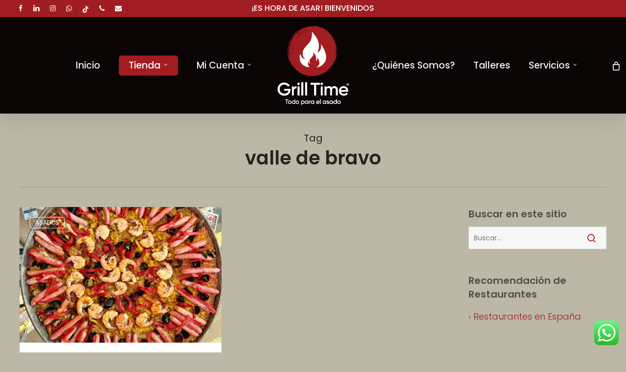

--- FILE ---
content_type: text/html; charset=UTF-8
request_url: https://grilltime.mx/tag/valle-de-bravo/
body_size: 20820
content:
<!doctype html>
<html lang="es" class="no-js">
<head>
<meta charset="UTF-8">
<meta name="viewport" content="width=device-width, initial-scale=1, maximum-scale=1, user-scalable=0" /><title>valle de bravo &#8211; Grill Time</title>
<meta name='robots' content='max-image-preview:large' />
<link rel='dns-prefetch' href='//fonts.googleapis.com' />
<link rel="alternate" type="application/rss+xml" title="Grill Time &raquo; Feed" href="https://grilltime.mx/feed/" />
<link rel="alternate" type="application/rss+xml" title="Grill Time &raquo; Feed de los comentarios" href="https://grilltime.mx/comments/feed/" />
<link rel="alternate" type="application/rss+xml" title="Grill Time &raquo; Etiqueta valle de bravo del feed" href="https://grilltime.mx/tag/valle-de-bravo/feed/" />
<link rel="preload" href="https://grilltime.mx/wp-content/themes/Salient%2016.3.1/css/fonts/icomoon.woff?v=1.6" as="font" type="font/woff" crossorigin="anonymous"><style id='wp-img-auto-sizes-contain-inline-css' type='text/css'>
img:is([sizes=auto i],[sizes^="auto," i]){contain-intrinsic-size:3000px 1500px}
/*# sourceURL=wp-img-auto-sizes-contain-inline-css */
</style>
<!-- <link rel='stylesheet' id='ht_ctc_main_css-css' href='https://grilltime.mx/wp-content/plugins/click-to-chat-for-whatsapp/new/inc/assets/css/main.css?ver=4.34' type='text/css' media='all' /> -->
<!-- <link rel='stylesheet' id='salient-social-css' href='https://grilltime.mx/wp-content/plugins/salient-social/css/style.css?ver=1.2.5' type='text/css' media='all' /> -->
<link rel="stylesheet" type="text/css" href="//grilltime.mx/wp-content/cache/wpfc-minified/9ixud55l/4b27g.css" media="all"/>
<style id='salient-social-inline-css' type='text/css'>
.sharing-default-minimal .nectar-love.loved,
body .nectar-social[data-color-override="override"].fixed > a:before, 
body .nectar-social[data-color-override="override"].fixed .nectar-social-inner a,
.sharing-default-minimal .nectar-social[data-color-override="override"] .nectar-social-inner a:hover,
.nectar-social.vertical[data-color-override="override"] .nectar-social-inner a:hover {
background-color: #a21d21;
}
.nectar-social.hover .nectar-love.loved,
.nectar-social.hover > .nectar-love-button a:hover,
.nectar-social[data-color-override="override"].hover > div a:hover,
#single-below-header .nectar-social[data-color-override="override"].hover > div a:hover,
.nectar-social[data-color-override="override"].hover .share-btn:hover,
.sharing-default-minimal .nectar-social[data-color-override="override"] .nectar-social-inner a {
border-color: #a21d21;
}
#single-below-header .nectar-social.hover .nectar-love.loved i,
#single-below-header .nectar-social.hover[data-color-override="override"] a:hover,
#single-below-header .nectar-social.hover[data-color-override="override"] a:hover i,
#single-below-header .nectar-social.hover .nectar-love-button a:hover i,
.nectar-love:hover i,
.hover .nectar-love:hover .total_loves,
.nectar-love.loved i,
.nectar-social.hover .nectar-love.loved .total_loves,
.nectar-social.hover .share-btn:hover, 
.nectar-social[data-color-override="override"].hover .nectar-social-inner a:hover,
.nectar-social[data-color-override="override"].hover > div:hover span,
.sharing-default-minimal .nectar-social[data-color-override="override"] .nectar-social-inner a:not(:hover) i,
.sharing-default-minimal .nectar-social[data-color-override="override"] .nectar-social-inner a:not(:hover) {
color: #a21d21;
}
/*# sourceURL=salient-social-inline-css */
</style>
<!-- <link rel='stylesheet' id='woocommerce-layout-css' href='https://grilltime.mx/wp-content/plugins/woocommerce/assets/css/woocommerce-layout.css?ver=10.4.2' type='text/css' media='all' /> -->
<link rel="stylesheet" type="text/css" href="//grilltime.mx/wp-content/cache/wpfc-minified/dhu7knvu/a3p9s.css" media="all"/>
<!-- <link rel='stylesheet' id='woocommerce-smallscreen-css' href='https://grilltime.mx/wp-content/plugins/woocommerce/assets/css/woocommerce-smallscreen.css?ver=10.4.2' type='text/css' media='only screen and (max-width: 768px)' /> -->
<link rel="stylesheet" type="text/css" href="//grilltime.mx/wp-content/cache/wpfc-minified/dq478ago/a3p9s.css" media="only screen and (max-width: 768px)"/>
<!-- <link rel='stylesheet' id='woocommerce-general-css' href='https://grilltime.mx/wp-content/plugins/woocommerce/assets/css/woocommerce.css?ver=10.4.2' type='text/css' media='all' /> -->
<link rel="stylesheet" type="text/css" href="//grilltime.mx/wp-content/cache/wpfc-minified/dqk4tlv1/a3p9s.css" media="all"/>
<style id='woocommerce-inline-inline-css' type='text/css'>
.woocommerce form .form-row .required { visibility: visible; }
/*# sourceURL=woocommerce-inline-inline-css */
</style>
<!-- <link rel='stylesheet' id='ppress-frontend-css' href='https://grilltime.mx/wp-content/plugins/wp-user-avatar/assets/css/frontend.min.css?ver=4.16.8' type='text/css' media='all' /> -->
<!-- <link rel='stylesheet' id='ppress-flatpickr-css' href='https://grilltime.mx/wp-content/plugins/wp-user-avatar/assets/flatpickr/flatpickr.min.css?ver=4.16.8' type='text/css' media='all' /> -->
<!-- <link rel='stylesheet' id='ppress-select2-css' href='https://grilltime.mx/wp-content/plugins/wp-user-avatar/assets/select2/select2.min.css?ver=6.9' type='text/css' media='all' /> -->
<!-- <link rel='stylesheet' id='wc-gateway-ppec-frontend-css' href='https://grilltime.mx/wp-content/plugins/woocommerce-gateway-paypal-express-checkout/assets/css/wc-gateway-ppec-frontend.css?ver=2.1.3' type='text/css' media='all' /> -->
<!-- <link rel='stylesheet' id='yith_wccl_frontend-css' href='https://grilltime.mx/wp-content/plugins/yith-woocommerce-color-label-variations-premium/assets/css/yith-wccl.css?ver=1.14.0' type='text/css' media='all' /> -->
<link rel="stylesheet" type="text/css" href="//grilltime.mx/wp-content/cache/wpfc-minified/jzbyzvbu/dxls3.css" media="all"/>
<style id='yith_wccl_frontend-inline-css' type='text/css'>
.select_option .yith_wccl_tooltip > span{background: rgb(175,36,36);color: #ffffff;}
.select_option .yith_wccl_tooltip.bottom span:after{border-bottom-color: rgb(175,36,36);}
.select_option .yith_wccl_tooltip.top span:after{border-top-color: rgb(175,36,36);}
/*# sourceURL=yith_wccl_frontend-inline-css */
</style>
<!-- <link rel='stylesheet' id='font-awesome-css' href='https://grilltime.mx/wp-content/themes/Salient%2016.3.1/css/font-awesome.min.css?ver=4.7.1' type='text/css' media='all' /> -->
<link rel="stylesheet" type="text/css" href="//grilltime.mx/wp-content/cache/wpfc-minified/2p681xms/fk142.css" media="all"/>
<style id='font-awesome-inline-css' type='text/css'>
[data-font="FontAwesome"]:before {font-family: 'FontAwesome' !important;content: attr(data-icon) !important;speak: none !important;font-weight: normal !important;font-variant: normal !important;text-transform: none !important;line-height: 1 !important;font-style: normal !important;-webkit-font-smoothing: antialiased !important;-moz-osx-font-smoothing: grayscale !important;}
/*# sourceURL=font-awesome-inline-css */
</style>
<!-- <link rel='stylesheet' id='salient-grid-system-css' href='https://grilltime.mx/wp-content/themes/Salient%2016.3.1/css/build/grid-system.css?ver=16.3.1' type='text/css' media='all' /> -->
<!-- <link rel='stylesheet' id='main-styles-css' href='https://grilltime.mx/wp-content/themes/Salient%2016.3.1/css/build/style.css?ver=16.3.1' type='text/css' media='all' /> -->
<link rel="stylesheet" type="text/css" href="//grilltime.mx/wp-content/cache/wpfc-minified/sxo7xko/fk142.css" media="all"/>
<style id='main-styles-inline-css' type='text/css'>
html:not(.page-trans-loaded) { background-color: #ffffff; }
/*# sourceURL=main-styles-inline-css */
</style>
<!-- <link rel='stylesheet' id='nectar-header-layout-centered-logo-between-menu-css' href='https://grilltime.mx/wp-content/themes/Salient%2016.3.1/css/build/header/header-layout-centered-logo-between-menu.css?ver=16.3.1' type='text/css' media='all' /> -->
<!-- <link rel='stylesheet' id='nectar-header-secondary-nav-css' href='https://grilltime.mx/wp-content/themes/Salient%2016.3.1/css/build/header/header-secondary-nav.css?ver=16.3.1' type='text/css' media='all' /> -->
<!-- <link rel='stylesheet' id='nectar-wpforms-css' href='https://grilltime.mx/wp-content/themes/Salient%2016.3.1/css/build/third-party/wpforms.css?ver=16.3.1' type='text/css' media='all' /> -->
<link rel="stylesheet" type="text/css" href="//grilltime.mx/wp-content/cache/wpfc-minified/22a07wjg/fk142.css" media="all"/>
<link rel='stylesheet' id='nectar_default_font_open_sans-css' href='https://fonts.googleapis.com/css?family=Open+Sans%3A300%2C400%2C600%2C700&#038;subset=latin%2Clatin-ext&#038;display=swap' type='text/css' media='all' />
<!-- <link rel='stylesheet' id='nectar-blog-masonry-core-css' href='https://grilltime.mx/wp-content/themes/Salient%2016.3.1/css/build/blog/masonry-core.css?ver=16.3.1' type='text/css' media='all' /> -->
<!-- <link rel='stylesheet' id='nectar-blog-masonry-classic-enhanced-css' href='https://grilltime.mx/wp-content/themes/Salient%2016.3.1/css/build/blog/masonry-classic-enhanced.css?ver=16.3.1' type='text/css' media='all' /> -->
<!-- <link rel='stylesheet' id='responsive-css' href='https://grilltime.mx/wp-content/themes/Salient%2016.3.1/css/build/responsive.css?ver=16.3.1' type='text/css' media='all' /> -->
<!-- <link rel='stylesheet' id='nectar-product-style-material-css' href='https://grilltime.mx/wp-content/themes/Salient%2016.3.1/css/build/third-party/woocommerce/product-style-material.css?ver=16.3.1' type='text/css' media='all' /> -->
<!-- <link rel='stylesheet' id='woocommerce-css' href='https://grilltime.mx/wp-content/themes/Salient%2016.3.1/css/build/woocommerce.css?ver=16.3.1' type='text/css' media='all' /> -->
<!-- <link rel='stylesheet' id='select2-css' href='https://grilltime.mx/wp-content/plugins/woocommerce/assets/css/select2.css?ver=10.4.2' type='text/css' media='all' /> -->
<!-- <link rel='stylesheet' id='skin-ascend-css' href='https://grilltime.mx/wp-content/themes/Salient%2016.3.1/css/build/ascend.css?ver=16.3.1' type='text/css' media='all' /> -->
<!-- <link rel='stylesheet' id='salient-wp-menu-dynamic-css' href='https://grilltime.mx/wp-content/uploads/salient/menu-dynamic.css?ver=1888' type='text/css' media='all' /> -->
<!-- <link rel='stylesheet' id='dynamic-css-css' href='https://grilltime.mx/wp-content/themes/Salient%2016.3.1/css/salient-dynamic-styles.css?ver=81802' type='text/css' media='all' /> -->
<link rel="stylesheet" type="text/css" href="//grilltime.mx/wp-content/cache/wpfc-minified/7j99be9j/fq7yu.css" media="all"/>
<style id='dynamic-css-inline-css' type='text/css'>
body[data-bg-header="true"].category .container-wrap,body[data-bg-header="true"].author .container-wrap,body[data-bg-header="true"].date .container-wrap,body[data-bg-header="true"].blog .container-wrap{padding-top:var(--container-padding)!important}.archive.author .row .col.section-title span,.archive.category .row .col.section-title span,.archive.tag .row .col.section-title span,.archive.date .row .col.section-title span{padding-left:0}body.author #page-header-wrap #page-header-bg,body.category #page-header-wrap #page-header-bg,body.tag #page-header-wrap #page-header-bg,body.date #page-header-wrap #page-header-bg{height:auto;padding-top:8%;padding-bottom:8%;}.archive #page-header-wrap{height:auto;}.archive.category .row .col.section-title p,.archive.tag .row .col.section-title p{margin-top:10px;}body[data-bg-header="true"].archive .container-wrap.meta_overlaid_blog,body[data-bg-header="true"].category .container-wrap.meta_overlaid_blog,body[data-bg-header="true"].author .container-wrap.meta_overlaid_blog,body[data-bg-header="true"].date .container-wrap.meta_overlaid_blog{padding-top:0!important;}#page-header-bg[data-alignment="center"] .span_6 p{margin:0 auto;}body.archive #page-header-bg:not(.fullscreen-header) .span_6{position:relative;-webkit-transform:none;transform:none;top:0;}.blog-archive-header .nectar-author-gravatar img{width:125px;border-radius:100px;}.blog-archive-header .container .span_12 p{font-size:min(max(calc(1.3vw),16px),20px);line-height:1.5;margin-top:.5em;}body .page-header-no-bg.color-bg{padding:5% 0;}@media only screen and (max-width:999px){body .page-header-no-bg.color-bg{padding:7% 0;}}@media only screen and (max-width:690px){body .page-header-no-bg.color-bg{padding:9% 0;}.blog-archive-header .nectar-author-gravatar img{width:75px;}}.blog-archive-header.color-bg .col.section-title{border-bottom:0;padding:0;}.blog-archive-header.color-bg *{color:inherit!important;}.nectar-archive-tax-count{position:relative;padding:.5em;transform:translateX(0.25em) translateY(-0.75em);font-size:clamp(14px,0.3em,20px);display:inline-block;vertical-align:super;}.nectar-archive-tax-count:before{content:"";display:block;padding-bottom:100%;width:100%;position:absolute;top:50%;left:50%;transform:translate(-50%,-50%);border-radius:100px;background-color:currentColor;opacity:0.1;}@media only screen and (min-width:1000px){body #ajax-content-wrap.no-scroll{min-height:calc(100vh - 231px);height:calc(100vh - 231px)!important;}}@media only screen and (min-width:1000px){#page-header-wrap.fullscreen-header,#page-header-wrap.fullscreen-header #page-header-bg,html:not(.nectar-box-roll-loaded) .nectar-box-roll > #page-header-bg.fullscreen-header,.nectar_fullscreen_zoom_recent_projects,#nectar_fullscreen_rows:not(.afterLoaded) > div{height:calc(100vh - 230px);}.wpb_row.vc_row-o-full-height.top-level,.wpb_row.vc_row-o-full-height.top-level > .col.span_12{min-height:calc(100vh - 230px);}html:not(.nectar-box-roll-loaded) .nectar-box-roll > #page-header-bg.fullscreen-header{top:231px;}.nectar-slider-wrap[data-fullscreen="true"]:not(.loaded),.nectar-slider-wrap[data-fullscreen="true"]:not(.loaded) .swiper-container{height:calc(100vh - 229px)!important;}.admin-bar .nectar-slider-wrap[data-fullscreen="true"]:not(.loaded),.admin-bar .nectar-slider-wrap[data-fullscreen="true"]:not(.loaded) .swiper-container{height:calc(100vh - 229px - 32px)!important;}}.admin-bar[class*="page-template-template-no-header"] .wpb_row.vc_row-o-full-height.top-level,.admin-bar[class*="page-template-template-no-header"] .wpb_row.vc_row-o-full-height.top-level > .col.span_12{min-height:calc(100vh - 32px);}body[class*="page-template-template-no-header"] .wpb_row.vc_row-o-full-height.top-level,body[class*="page-template-template-no-header"] .wpb_row.vc_row-o-full-height.top-level > .col.span_12{min-height:100vh;}@media only screen and (max-width:999px){.using-mobile-browser #nectar_fullscreen_rows:not(.afterLoaded):not([data-mobile-disable="on"]) > div{height:calc(100vh - 167px);}.using-mobile-browser .wpb_row.vc_row-o-full-height.top-level,.using-mobile-browser .wpb_row.vc_row-o-full-height.top-level > .col.span_12,[data-permanent-transparent="1"].using-mobile-browser .wpb_row.vc_row-o-full-height.top-level,[data-permanent-transparent="1"].using-mobile-browser .wpb_row.vc_row-o-full-height.top-level > .col.span_12{min-height:calc(100vh - 167px);}html:not(.nectar-box-roll-loaded) .nectar-box-roll > #page-header-bg.fullscreen-header,.nectar_fullscreen_zoom_recent_projects,.nectar-slider-wrap[data-fullscreen="true"]:not(.loaded),.nectar-slider-wrap[data-fullscreen="true"]:not(.loaded) .swiper-container,#nectar_fullscreen_rows:not(.afterLoaded):not([data-mobile-disable="on"]) > div{height:calc(100vh - 114px);}.wpb_row.vc_row-o-full-height.top-level,.wpb_row.vc_row-o-full-height.top-level > .col.span_12{min-height:calc(100vh - 114px);}body[data-transparent-header="false"] #ajax-content-wrap.no-scroll{min-height:calc(100vh - 114px);height:calc(100vh - 114px);}}.post-type-archive-product.woocommerce .container-wrap,.tax-product_cat.woocommerce .container-wrap{background-color:#bcb7a6;}.woocommerce.single-product #single-meta{position:relative!important;top:0!important;margin:0;left:8px;height:auto;}.woocommerce.single-product #single-meta:after{display:block;content:" ";clear:both;height:1px;}.woocommerce ul.products li.product.material,.woocommerce-page ul.products li.product.material{background-color:#ffffff;}.woocommerce ul.products li.product.minimal .product-wrap,.woocommerce ul.products li.product.minimal .background-color-expand,.woocommerce-page ul.products li.product.minimal .product-wrap,.woocommerce-page ul.products li.product.minimal .background-color-expand{background-color:#ffffff;}.screen-reader-text,.nectar-skip-to-content:not(:focus){border:0;clip:rect(1px,1px,1px,1px);clip-path:inset(50%);height:1px;margin:-1px;overflow:hidden;padding:0;position:absolute!important;width:1px;word-wrap:normal!important;}.row .col img:not([srcset]){width:auto;}.row .col img.img-with-animation.nectar-lazy:not([srcset]){width:100%;}
.usp-images { margin: 95px 0px 0px 0px }
#footer-outer #copyright p {
font-size: 14px!important;
line-height: 22px;
margin-top: 3px;
}
.wpforms-form button[type=submit] {
background-color: #af2424 !important;
border-color: #af2424 !important;
color: #fff !important;
transition: background 0.3s ease-in-out;
}
.wpforms-form button[type=submit]:hover {
background-color: #B92525 !important;
}
.home .blog-recent .col .post-header {
color: #666;
margin-bottom:12px
}
.woocommerce #content div.product p.price del, .woocommerce #content div.product span.price del, .woocommerce div.product p.price del, .woocommerce div.product span.price del, .woocommerce-page #content div.product p.price del, .woocommerce-page #content div.product span.price del, .woocommerce-page div.product p.price del, .woocommerce-page div.product span.price del {
color: #222;
font-size: .67em;
}
/*# sourceURL=dynamic-css-inline-css */
</style>
<link rel='stylesheet' id='redux-google-fonts-salient_redux-css' href='https://fonts.googleapis.com/css?family=lucida-sans-regular%3A400%7CPoppins%3A500%2C400%2C300%2C600%2C700%2C400italic&#038;subset=latin-ext&#038;display=swap&#038;ver=6.9' type='text/css' media='all' />
<script type="text/template" id="tmpl-variation-template">
<div class="woocommerce-variation-description">{{{ data.variation.variation_description }}}</div>
<div class="woocommerce-variation-price">{{{ data.variation.price_html }}}</div>
<div class="woocommerce-variation-availability">{{{ data.variation.availability_html }}}</div>
</script>
<script type="text/template" id="tmpl-unavailable-variation-template">
<p role="alert">Lo siento, este producto no está disponible. Por favor, elige otra combinación.</p>
</script>
<script src='//grilltime.mx/wp-content/cache/wpfc-minified/10iti149/fk143.js' type="text/javascript"></script>
<!-- <script type="text/javascript" src="https://grilltime.mx/wp-includes/js/jquery/jquery.min.js?ver=3.7.1" id="jquery-core-js"></script> -->
<!-- <script type="text/javascript" src="https://grilltime.mx/wp-includes/js/jquery/jquery-migrate.min.js?ver=3.4.1" id="jquery-migrate-js"></script> -->
<!-- <script type="text/javascript" src="https://grilltime.mx/wp-includes/js/dist/hooks.min.js?ver=dd5603f07f9220ed27f1" id="wp-hooks-js"></script> -->
<script type="text/javascript" id="say-what-js-js-extra">
/* <![CDATA[ */
var say_what_data = {"replacements":{"salient|By|":"Por:","salient|No Comments|":"Sin comentarios","salient|Quantity|":"Cantidad","salient|Author|":"Autor","woocommerce|Quantity:|":"Cantidad:","directories-pro|Fecha de inicio de actividades|":"Fecha de inicio de operaciones de tu negocio","salient|Recent Posts|":"\u00daltimas Publicaciones","salient|Next Post|":"Siguiente Publicaci\u00f3n","salient|Previous Post|":"Publicaci\u00f3n Anterior","salient|More posts by|":"M\u00e1s publicaciones de","salient|Leave a Reply|":"Dejar un Comentario","salient|Logged in as|":"Ingresado como ","wordpress|Logged in as|":"Ingresado como","salient|Log out?|":"Salir","salient|Join the discussion|":"\u00danete a la conversaci\u00f3n","salient|One Comment|":"Un Comentario","salient|Comments|":"Comentarios","salient|2 Comments|":"2 Comentarios","salient|Cancel Reply|":"Eliminar Respuesta","salient|Submit Comment|":"Enviar Comentario","salient|Name|":"Nombre","salient|Website|":"Sitio Web","salient|Save my name, email, and website in this browser for the next time I comment.|":" Guardar mi nombre, email y sitio web en este navegador para la pr\u00f3xima vez que comente.","salient|All Posts By|":"Todas las Publicaciones de","salient|Search...|":"Buscar...","salient|Next|":"Siguiente","salient|Previous|":"Anterior","salient|page|":"pagina","salient|RECENT POSTS|":"PUBLICACIONES RECIENTES","salient|START TYPING...|search":"Busque aqu\u00ed...","salient|Load More|":"Cargar m\u00e1s","salient|Results For|":"Resultado de b\u00fasqueda","salient|Product|":"Producto","salient|Page|":"P\u00e1gina","salient|results found|":"resultados encontrados","salient|Category|":"Categor\u00eda","salient|Hit enter to search or ESC to close|":"D\u00e9 clic en \"Enter\" para buscar o salga con \"Esc\"."}};
//# sourceURL=say-what-js-js-extra
/* ]]> */
</script>
<script src='//grilltime.mx/wp-content/cache/wpfc-minified/e448jqkn/dxls4.js' type="text/javascript"></script>
<!-- <script type="text/javascript" src="https://grilltime.mx/wp-content/plugins/say-what/assets/build/frontend.js?ver=fd31684c45e4d85aeb4e" id="say-what-js-js"></script> -->
<!-- <script type="text/javascript" src="https://grilltime.mx/wp-content/plugins/woocommerce/assets/js/jquery-blockui/jquery.blockUI.min.js?ver=2.7.0-wc.10.4.2" id="wc-jquery-blockui-js" data-wp-strategy="defer"></script> -->
<script type="text/javascript" id="wc-add-to-cart-js-extra">
/* <![CDATA[ */
var wc_add_to_cart_params = {"ajax_url":"/wp-admin/admin-ajax.php","wc_ajax_url":"/?wc-ajax=%%endpoint%%","i18n_view_cart":"Ver carrito","cart_url":"https://grilltime.mx/carrito/","is_cart":"","cart_redirect_after_add":"no"};
//# sourceURL=wc-add-to-cart-js-extra
/* ]]> */
</script>
<script src='//grilltime.mx/wp-content/cache/wpfc-minified/la9czxl6/dxls3.js' type="text/javascript"></script>
<!-- <script type="text/javascript" src="https://grilltime.mx/wp-content/plugins/woocommerce/assets/js/frontend/add-to-cart.min.js?ver=10.4.2" id="wc-add-to-cart-js" defer="defer" data-wp-strategy="defer"></script> -->
<!-- <script type="text/javascript" src="https://grilltime.mx/wp-content/plugins/woocommerce/assets/js/js-cookie/js.cookie.min.js?ver=2.1.4-wc.10.4.2" id="wc-js-cookie-js" defer="defer" data-wp-strategy="defer"></script> -->
<script type="text/javascript" id="woocommerce-js-extra">
/* <![CDATA[ */
var woocommerce_params = {"ajax_url":"/wp-admin/admin-ajax.php","wc_ajax_url":"/?wc-ajax=%%endpoint%%","i18n_password_show":"Mostrar contrase\u00f1a","i18n_password_hide":"Ocultar contrase\u00f1a"};
//# sourceURL=woocommerce-js-extra
/* ]]> */
</script>
<script src='//grilltime.mx/wp-content/cache/wpfc-minified/df0lk5ih/3xbd7.js' type="text/javascript"></script>
<!-- <script type="text/javascript" src="https://grilltime.mx/wp-content/plugins/woocommerce/assets/js/frontend/woocommerce.min.js?ver=10.4.2" id="woocommerce-js" defer="defer" data-wp-strategy="defer"></script> -->
<!-- <script type="text/javascript" src="https://grilltime.mx/wp-content/plugins/wp-letsencrypt-ssl/admin/js/jsredirect.js?ver=7.8.5.7" id="wpen-jsredirect-js"></script> -->
<!-- <script type="text/javascript" src="https://grilltime.mx/wp-content/plugins/wp-user-avatar/assets/flatpickr/flatpickr.min.js?ver=4.16.8" id="ppress-flatpickr-js"></script> -->
<!-- <script type="text/javascript" src="https://grilltime.mx/wp-content/plugins/wp-user-avatar/assets/select2/select2.min.js?ver=4.16.8" id="ppress-select2-js"></script> -->
<!-- <script type="text/javascript" src="https://grilltime.mx/wp-includes/js/underscore.min.js?ver=1.13.7" id="underscore-js"></script> -->
<script type="text/javascript" id="wp-util-js-extra">
/* <![CDATA[ */
var _wpUtilSettings = {"ajax":{"url":"/wp-admin/admin-ajax.php"}};
//# sourceURL=wp-util-js-extra
/* ]]> */
</script>
<script src='//grilltime.mx/wp-content/cache/wpfc-minified/jlmp87ju/3xbd7.js' type="text/javascript"></script>
<!-- <script type="text/javascript" src="https://grilltime.mx/wp-includes/js/wp-util.min.js?ver=6.9" id="wp-util-js"></script> -->
<!-- <script type="text/javascript" src="https://grilltime.mx/wp-content/plugins/woocommerce/assets/js/select2/select2.full.min.js?ver=4.0.3-wc.10.4.2" id="wc-select2-js" defer="defer" data-wp-strategy="defer"></script> -->
<script></script><link rel="https://api.w.org/" href="https://grilltime.mx/wp-json/" /><link rel="alternate" title="JSON" type="application/json" href="https://grilltime.mx/wp-json/wp/v2/tags/92" /><link rel="EditURI" type="application/rsd+xml" title="RSD" href="https://grilltime.mx/xmlrpc.php?rsd" />
<meta name="generator" content="WordPress 6.9" />
<meta name="generator" content="WooCommerce 10.4.2" />
<script type="text/javascript"> var root = document.getElementsByTagName( "html" )[0]; root.setAttribute( "class", "js" ); </script>	<noscript><style>.woocommerce-product-gallery{ opacity: 1 !important; }</style></noscript>
<style type="text/css">.recentcomments a{display:inline !important;padding:0 !important;margin:0 !important;}</style><meta name="generator" content="Powered by WPBakery Page Builder - drag and drop page builder for WordPress."/>
<meta name="generator" content="Powered by Slider Revolution 6.7.18 - responsive, Mobile-Friendly Slider Plugin for WordPress with comfortable drag and drop interface." />
<link rel="icon" href="https://grilltime.mx/wp-content/uploads/2024/09/cropped-Grill-Time-Favicon-32x32.png" sizes="32x32" />
<link rel="icon" href="https://grilltime.mx/wp-content/uploads/2024/09/cropped-Grill-Time-Favicon-192x192.png" sizes="192x192" />
<link rel="apple-touch-icon" href="https://grilltime.mx/wp-content/uploads/2024/09/cropped-Grill-Time-Favicon-180x180.png" />
<meta name="msapplication-TileImage" content="https://grilltime.mx/wp-content/uploads/2024/09/cropped-Grill-Time-Favicon-270x270.png" />
<script>function setREVStartSize(e){
//window.requestAnimationFrame(function() {
window.RSIW = window.RSIW===undefined ? window.innerWidth : window.RSIW;
window.RSIH = window.RSIH===undefined ? window.innerHeight : window.RSIH;
try {
var pw = document.getElementById(e.c).parentNode.offsetWidth,
newh;
pw = pw===0 || isNaN(pw) || (e.l=="fullwidth" || e.layout=="fullwidth") ? window.RSIW : pw;
e.tabw = e.tabw===undefined ? 0 : parseInt(e.tabw);
e.thumbw = e.thumbw===undefined ? 0 : parseInt(e.thumbw);
e.tabh = e.tabh===undefined ? 0 : parseInt(e.tabh);
e.thumbh = e.thumbh===undefined ? 0 : parseInt(e.thumbh);
e.tabhide = e.tabhide===undefined ? 0 : parseInt(e.tabhide);
e.thumbhide = e.thumbhide===undefined ? 0 : parseInt(e.thumbhide);
e.mh = e.mh===undefined || e.mh=="" || e.mh==="auto" ? 0 : parseInt(e.mh,0);
if(e.layout==="fullscreen" || e.l==="fullscreen")
newh = Math.max(e.mh,window.RSIH);
else{
e.gw = Array.isArray(e.gw) ? e.gw : [e.gw];
for (var i in e.rl) if (e.gw[i]===undefined || e.gw[i]===0) e.gw[i] = e.gw[i-1];
e.gh = e.el===undefined || e.el==="" || (Array.isArray(e.el) && e.el.length==0)? e.gh : e.el;
e.gh = Array.isArray(e.gh) ? e.gh : [e.gh];
for (var i in e.rl) if (e.gh[i]===undefined || e.gh[i]===0) e.gh[i] = e.gh[i-1];
var nl = new Array(e.rl.length),
ix = 0,
sl;
e.tabw = e.tabhide>=pw ? 0 : e.tabw;
e.thumbw = e.thumbhide>=pw ? 0 : e.thumbw;
e.tabh = e.tabhide>=pw ? 0 : e.tabh;
e.thumbh = e.thumbhide>=pw ? 0 : e.thumbh;
for (var i in e.rl) nl[i] = e.rl[i]<window.RSIW ? 0 : e.rl[i];
sl = nl[0];
for (var i in nl) if (sl>nl[i] && nl[i]>0) { sl = nl[i]; ix=i;}
var m = pw>(e.gw[ix]+e.tabw+e.thumbw) ? 1 : (pw-(e.tabw+e.thumbw)) / (e.gw[ix]);
newh =  (e.gh[ix] * m) + (e.tabh + e.thumbh);
}
var el = document.getElementById(e.c);
if (el!==null && el) el.style.height = newh+"px";
el = document.getElementById(e.c+"_wrapper");
if (el!==null && el) {
el.style.height = newh+"px";
el.style.display = "block";
}
} catch(e){
console.log("Failure at Presize of Slider:" + e)
}
//});
};</script>
<noscript><style> .wpb_animate_when_almost_visible { opacity: 1; }</style></noscript><!-- <link rel='stylesheet' id='wc-blocks-style-css' href='https://grilltime.mx/wp-content/plugins/woocommerce/assets/client/blocks/wc-blocks.css?ver=wc-10.4.2' type='text/css' media='all' /> -->
<link rel="stylesheet" type="text/css" href="//grilltime.mx/wp-content/cache/wpfc-minified/f5a807wc/fk141.css" media="all"/>
<style id='global-styles-inline-css' type='text/css'>
:root{--wp--preset--aspect-ratio--square: 1;--wp--preset--aspect-ratio--4-3: 4/3;--wp--preset--aspect-ratio--3-4: 3/4;--wp--preset--aspect-ratio--3-2: 3/2;--wp--preset--aspect-ratio--2-3: 2/3;--wp--preset--aspect-ratio--16-9: 16/9;--wp--preset--aspect-ratio--9-16: 9/16;--wp--preset--color--black: #000000;--wp--preset--color--cyan-bluish-gray: #abb8c3;--wp--preset--color--white: #ffffff;--wp--preset--color--pale-pink: #f78da7;--wp--preset--color--vivid-red: #cf2e2e;--wp--preset--color--luminous-vivid-orange: #ff6900;--wp--preset--color--luminous-vivid-amber: #fcb900;--wp--preset--color--light-green-cyan: #7bdcb5;--wp--preset--color--vivid-green-cyan: #00d084;--wp--preset--color--pale-cyan-blue: #8ed1fc;--wp--preset--color--vivid-cyan-blue: #0693e3;--wp--preset--color--vivid-purple: #9b51e0;--wp--preset--gradient--vivid-cyan-blue-to-vivid-purple: linear-gradient(135deg,rgb(6,147,227) 0%,rgb(155,81,224) 100%);--wp--preset--gradient--light-green-cyan-to-vivid-green-cyan: linear-gradient(135deg,rgb(122,220,180) 0%,rgb(0,208,130) 100%);--wp--preset--gradient--luminous-vivid-amber-to-luminous-vivid-orange: linear-gradient(135deg,rgb(252,185,0) 0%,rgb(255,105,0) 100%);--wp--preset--gradient--luminous-vivid-orange-to-vivid-red: linear-gradient(135deg,rgb(255,105,0) 0%,rgb(207,46,46) 100%);--wp--preset--gradient--very-light-gray-to-cyan-bluish-gray: linear-gradient(135deg,rgb(238,238,238) 0%,rgb(169,184,195) 100%);--wp--preset--gradient--cool-to-warm-spectrum: linear-gradient(135deg,rgb(74,234,220) 0%,rgb(151,120,209) 20%,rgb(207,42,186) 40%,rgb(238,44,130) 60%,rgb(251,105,98) 80%,rgb(254,248,76) 100%);--wp--preset--gradient--blush-light-purple: linear-gradient(135deg,rgb(255,206,236) 0%,rgb(152,150,240) 100%);--wp--preset--gradient--blush-bordeaux: linear-gradient(135deg,rgb(254,205,165) 0%,rgb(254,45,45) 50%,rgb(107,0,62) 100%);--wp--preset--gradient--luminous-dusk: linear-gradient(135deg,rgb(255,203,112) 0%,rgb(199,81,192) 50%,rgb(65,88,208) 100%);--wp--preset--gradient--pale-ocean: linear-gradient(135deg,rgb(255,245,203) 0%,rgb(182,227,212) 50%,rgb(51,167,181) 100%);--wp--preset--gradient--electric-grass: linear-gradient(135deg,rgb(202,248,128) 0%,rgb(113,206,126) 100%);--wp--preset--gradient--midnight: linear-gradient(135deg,rgb(2,3,129) 0%,rgb(40,116,252) 100%);--wp--preset--font-size--small: 13px;--wp--preset--font-size--medium: 20px;--wp--preset--font-size--large: 36px;--wp--preset--font-size--x-large: 42px;--wp--preset--spacing--20: 0.44rem;--wp--preset--spacing--30: 0.67rem;--wp--preset--spacing--40: 1rem;--wp--preset--spacing--50: 1.5rem;--wp--preset--spacing--60: 2.25rem;--wp--preset--spacing--70: 3.38rem;--wp--preset--spacing--80: 5.06rem;--wp--preset--shadow--natural: 6px 6px 9px rgba(0, 0, 0, 0.2);--wp--preset--shadow--deep: 12px 12px 50px rgba(0, 0, 0, 0.4);--wp--preset--shadow--sharp: 6px 6px 0px rgba(0, 0, 0, 0.2);--wp--preset--shadow--outlined: 6px 6px 0px -3px rgb(255, 255, 255), 6px 6px rgb(0, 0, 0);--wp--preset--shadow--crisp: 6px 6px 0px rgb(0, 0, 0);}:root { --wp--style--global--content-size: 1300px;--wp--style--global--wide-size: 1300px; }:where(body) { margin: 0; }.wp-site-blocks > .alignleft { float: left; margin-right: 2em; }.wp-site-blocks > .alignright { float: right; margin-left: 2em; }.wp-site-blocks > .aligncenter { justify-content: center; margin-left: auto; margin-right: auto; }:where(.is-layout-flex){gap: 0.5em;}:where(.is-layout-grid){gap: 0.5em;}.is-layout-flow > .alignleft{float: left;margin-inline-start: 0;margin-inline-end: 2em;}.is-layout-flow > .alignright{float: right;margin-inline-start: 2em;margin-inline-end: 0;}.is-layout-flow > .aligncenter{margin-left: auto !important;margin-right: auto !important;}.is-layout-constrained > .alignleft{float: left;margin-inline-start: 0;margin-inline-end: 2em;}.is-layout-constrained > .alignright{float: right;margin-inline-start: 2em;margin-inline-end: 0;}.is-layout-constrained > .aligncenter{margin-left: auto !important;margin-right: auto !important;}.is-layout-constrained > :where(:not(.alignleft):not(.alignright):not(.alignfull)){max-width: var(--wp--style--global--content-size);margin-left: auto !important;margin-right: auto !important;}.is-layout-constrained > .alignwide{max-width: var(--wp--style--global--wide-size);}body .is-layout-flex{display: flex;}.is-layout-flex{flex-wrap: wrap;align-items: center;}.is-layout-flex > :is(*, div){margin: 0;}body .is-layout-grid{display: grid;}.is-layout-grid > :is(*, div){margin: 0;}body{padding-top: 0px;padding-right: 0px;padding-bottom: 0px;padding-left: 0px;}:root :where(.wp-element-button, .wp-block-button__link){background-color: #32373c;border-width: 0;color: #fff;font-family: inherit;font-size: inherit;font-style: inherit;font-weight: inherit;letter-spacing: inherit;line-height: inherit;padding-top: calc(0.667em + 2px);padding-right: calc(1.333em + 2px);padding-bottom: calc(0.667em + 2px);padding-left: calc(1.333em + 2px);text-decoration: none;text-transform: inherit;}.has-black-color{color: var(--wp--preset--color--black) !important;}.has-cyan-bluish-gray-color{color: var(--wp--preset--color--cyan-bluish-gray) !important;}.has-white-color{color: var(--wp--preset--color--white) !important;}.has-pale-pink-color{color: var(--wp--preset--color--pale-pink) !important;}.has-vivid-red-color{color: var(--wp--preset--color--vivid-red) !important;}.has-luminous-vivid-orange-color{color: var(--wp--preset--color--luminous-vivid-orange) !important;}.has-luminous-vivid-amber-color{color: var(--wp--preset--color--luminous-vivid-amber) !important;}.has-light-green-cyan-color{color: var(--wp--preset--color--light-green-cyan) !important;}.has-vivid-green-cyan-color{color: var(--wp--preset--color--vivid-green-cyan) !important;}.has-pale-cyan-blue-color{color: var(--wp--preset--color--pale-cyan-blue) !important;}.has-vivid-cyan-blue-color{color: var(--wp--preset--color--vivid-cyan-blue) !important;}.has-vivid-purple-color{color: var(--wp--preset--color--vivid-purple) !important;}.has-black-background-color{background-color: var(--wp--preset--color--black) !important;}.has-cyan-bluish-gray-background-color{background-color: var(--wp--preset--color--cyan-bluish-gray) !important;}.has-white-background-color{background-color: var(--wp--preset--color--white) !important;}.has-pale-pink-background-color{background-color: var(--wp--preset--color--pale-pink) !important;}.has-vivid-red-background-color{background-color: var(--wp--preset--color--vivid-red) !important;}.has-luminous-vivid-orange-background-color{background-color: var(--wp--preset--color--luminous-vivid-orange) !important;}.has-luminous-vivid-amber-background-color{background-color: var(--wp--preset--color--luminous-vivid-amber) !important;}.has-light-green-cyan-background-color{background-color: var(--wp--preset--color--light-green-cyan) !important;}.has-vivid-green-cyan-background-color{background-color: var(--wp--preset--color--vivid-green-cyan) !important;}.has-pale-cyan-blue-background-color{background-color: var(--wp--preset--color--pale-cyan-blue) !important;}.has-vivid-cyan-blue-background-color{background-color: var(--wp--preset--color--vivid-cyan-blue) !important;}.has-vivid-purple-background-color{background-color: var(--wp--preset--color--vivid-purple) !important;}.has-black-border-color{border-color: var(--wp--preset--color--black) !important;}.has-cyan-bluish-gray-border-color{border-color: var(--wp--preset--color--cyan-bluish-gray) !important;}.has-white-border-color{border-color: var(--wp--preset--color--white) !important;}.has-pale-pink-border-color{border-color: var(--wp--preset--color--pale-pink) !important;}.has-vivid-red-border-color{border-color: var(--wp--preset--color--vivid-red) !important;}.has-luminous-vivid-orange-border-color{border-color: var(--wp--preset--color--luminous-vivid-orange) !important;}.has-luminous-vivid-amber-border-color{border-color: var(--wp--preset--color--luminous-vivid-amber) !important;}.has-light-green-cyan-border-color{border-color: var(--wp--preset--color--light-green-cyan) !important;}.has-vivid-green-cyan-border-color{border-color: var(--wp--preset--color--vivid-green-cyan) !important;}.has-pale-cyan-blue-border-color{border-color: var(--wp--preset--color--pale-cyan-blue) !important;}.has-vivid-cyan-blue-border-color{border-color: var(--wp--preset--color--vivid-cyan-blue) !important;}.has-vivid-purple-border-color{border-color: var(--wp--preset--color--vivid-purple) !important;}.has-vivid-cyan-blue-to-vivid-purple-gradient-background{background: var(--wp--preset--gradient--vivid-cyan-blue-to-vivid-purple) !important;}.has-light-green-cyan-to-vivid-green-cyan-gradient-background{background: var(--wp--preset--gradient--light-green-cyan-to-vivid-green-cyan) !important;}.has-luminous-vivid-amber-to-luminous-vivid-orange-gradient-background{background: var(--wp--preset--gradient--luminous-vivid-amber-to-luminous-vivid-orange) !important;}.has-luminous-vivid-orange-to-vivid-red-gradient-background{background: var(--wp--preset--gradient--luminous-vivid-orange-to-vivid-red) !important;}.has-very-light-gray-to-cyan-bluish-gray-gradient-background{background: var(--wp--preset--gradient--very-light-gray-to-cyan-bluish-gray) !important;}.has-cool-to-warm-spectrum-gradient-background{background: var(--wp--preset--gradient--cool-to-warm-spectrum) !important;}.has-blush-light-purple-gradient-background{background: var(--wp--preset--gradient--blush-light-purple) !important;}.has-blush-bordeaux-gradient-background{background: var(--wp--preset--gradient--blush-bordeaux) !important;}.has-luminous-dusk-gradient-background{background: var(--wp--preset--gradient--luminous-dusk) !important;}.has-pale-ocean-gradient-background{background: var(--wp--preset--gradient--pale-ocean) !important;}.has-electric-grass-gradient-background{background: var(--wp--preset--gradient--electric-grass) !important;}.has-midnight-gradient-background{background: var(--wp--preset--gradient--midnight) !important;}.has-small-font-size{font-size: var(--wp--preset--font-size--small) !important;}.has-medium-font-size{font-size: var(--wp--preset--font-size--medium) !important;}.has-large-font-size{font-size: var(--wp--preset--font-size--large) !important;}.has-x-large-font-size{font-size: var(--wp--preset--font-size--x-large) !important;}
/*# sourceURL=global-styles-inline-css */
</style>
<!-- <link rel='stylesheet' id='wc-stripe-blocks-checkout-style-css' href='https://grilltime.mx/wp-content/plugins/woocommerce-gateway-stripe/build/upe-blocks.css?ver=1e1661bb3db973deba05' type='text/css' media='all' /> -->
<!-- <link data-pagespeed-no-defer data-nowprocket data-wpacu-skip data-no-optimize data-noptimize rel='stylesheet' id='main-styles-non-critical-css' href='https://grilltime.mx/wp-content/themes/Salient%2016.3.1/css/build/style-non-critical.css?ver=16.3.1' type='text/css' media='all' /> -->
<!-- <link data-pagespeed-no-defer data-nowprocket data-wpacu-skip data-no-optimize data-noptimize rel='stylesheet' id='nectar-woocommerce-non-critical-css' href='https://grilltime.mx/wp-content/themes/Salient%2016.3.1/css/build/third-party/woocommerce/woocommerce-non-critical.css?ver=16.3.1' type='text/css' media='all' /> -->
<!-- <link data-pagespeed-no-defer data-nowprocket data-wpacu-skip data-no-optimize data-noptimize rel='stylesheet' id='fancyBox-css' href='https://grilltime.mx/wp-content/themes/Salient%2016.3.1/css/build/plugins/jquery.fancybox.css?ver=3.3.1' type='text/css' media='all' /> -->
<!-- <link data-pagespeed-no-defer data-nowprocket data-wpacu-skip data-no-optimize data-noptimize rel='stylesheet' id='nectar-ocm-core-css' href='https://grilltime.mx/wp-content/themes/Salient%2016.3.1/css/build/off-canvas/core.css?ver=16.3.1' type='text/css' media='all' /> -->
<!-- <link rel='stylesheet' id='rs-plugin-settings-css' href='//grilltime.mx/wp-content/plugins/revslider/sr6/assets/css/rs6.css?ver=6.7.18' type='text/css' media='all' /> -->
<link rel="stylesheet" type="text/css" href="//grilltime.mx/wp-content/cache/wpfc-minified/fdkuabiw/3xbd7.css" media="all"/>
<style id='rs-plugin-settings-inline-css' type='text/css'>
#rs-demo-id {}
/*# sourceURL=rs-plugin-settings-inline-css */
</style>
</head><body class="archive tag tag-valle-de-bravo tag-92 wp-theme-Salient1631 theme-Salient 16.3.1 woocommerce-no-js ascend wpb-js-composer js-comp-ver-7.7.2 vc_responsive" data-footer-reveal="false" data-footer-reveal-shadow="none" data-header-format="centered-logo-between-menu" data-body-border="off" data-boxed-style="" data-header-breakpoint="1000" data-dropdown-style="minimal" data-cae="easeOutCubic" data-cad="750" data-megamenu-width="full-width" data-aie="zoom-out" data-ls="fancybox" data-apte="horizontal_swipe" data-hhun="0" data-fancy-form-rcs="1" data-form-style="default" data-form-submit="regular" data-is="minimal" data-button-style="slightly_rounded_shadow" data-user-account-button="false" data-flex-cols="true" data-col-gap="default" data-header-inherit-rc="false" data-header-search="false" data-animated-anchors="true" data-ajax-transitions="true" data-full-width-header="true" data-slide-out-widget-area="true" data-slide-out-widget-area-style="slide-out-from-right" data-user-set-ocm="off" data-loading-animation="none" data-bg-header="false" data-responsive="1" data-ext-responsive="true" data-ext-padding="40" data-header-resize="1" data-header-color="custom" data-transparent-header="false" data-cart="true" data-remove-m-parallax="" data-remove-m-video-bgs="" data-m-animate="0" data-force-header-trans-color="light" data-smooth-scrolling="0" data-permanent-transparent="false" >
<script type="text/javascript">
(function(window, document) {
if(navigator.userAgent.match(/(Android|iPod|iPhone|iPad|BlackBerry|IEMobile|Opera Mini)/)) {
document.body.className += " using-mobile-browser mobile ";
}
if(navigator.userAgent.match(/Mac/) && navigator.maxTouchPoints && navigator.maxTouchPoints > 2) {
document.body.className += " using-ios-device ";
}
if( !("ontouchstart" in window) ) {
var body = document.querySelector("body");
var winW = window.innerWidth;
var bodyW = body.clientWidth;
if (winW > bodyW + 4) {
body.setAttribute("style", "--scroll-bar-w: " + (winW - bodyW - 4) + "px");
} else {
body.setAttribute("style", "--scroll-bar-w: 0px");
}
}
})(window, document);
</script><a href="#ajax-content-wrap" class="nectar-skip-to-content">Skip to main content</a><div id="ajax-loading-screen" data-disable-mobile="1" data-disable-fade-on-click="0" data-effect="horizontal_swipe" data-method="standard"><div class="reveal-1"></div><div class="reveal-2"></div></div>	
<div id="header-space" data-secondary-header-display="full" data-header-mobile-fixed='1'></div> 
<div id="header-outer" data-has-menu="true" data-has-buttons="yes" data-header-button_style="default" data-using-pr-menu="false" data-mobile-fixed="1" data-ptnm="false" data-lhe="animated_underline" data-user-set-bg="#0a0404" data-format="centered-logo-between-menu" data-permanent-transparent="false" data-megamenu-rt="0" data-remove-fixed="0" data-header-resize="1" data-cart="true" data-transparency-option="0" data-box-shadow="large" data-shrink-num="99" data-using-secondary="1" data-using-logo="1" data-logo-height="165" data-m-logo-height="91" data-padding="16" data-full-width="true" data-condense="false" >
<div id="header-secondary-outer" class="centered-logo-between-menu" data-mobile="display_full" data-remove-fixed="0" data-lhe="animated_underline" data-secondary-text="true" data-full-width="true" data-mobile-fixed="1" data-permanent-transparent="false" >
<div class="container">
<nav>
<ul id="social"><li><a target="_blank" rel="noopener" href="https://www.facebook.com/GordoParrilleroMx"><span class="screen-reader-text">facebook</span><i class="fa fa-facebook" aria-hidden="true"></i> </a></li><li><a target="_blank" rel="noopener" href="https://www.linkedin.com/company/los-antojos-del-gordo/"><span class="screen-reader-text">linkedin</span><i class="fa fa-linkedin" aria-hidden="true"></i> </a></li><li><a target="_blank" rel="noopener" href="https://www.instagram.com/losantojosdelgordo_mx/"><span class="screen-reader-text">instagram</span><i class="fa fa-instagram" aria-hidden="true"></i> </a></li><li><a target="_blank" rel="noopener" href="https://api.whatsapp.com/send?phone=5559618173&#038;text=Hola%20Gordo!%20Saludos%20desde%20tu%20sitio%20Los%20Antojos%20del%20Gordo."><span class="screen-reader-text">whatsapp</span><i class="fa fa-whatsapp" aria-hidden="true"></i> </a></li><li><a target="_blank" rel="noopener" href="https://www.tiktok.com/@losantojosdelgordo.com"><span class="screen-reader-text">tiktok</span><i class="icon-salient-tiktok" aria-hidden="true"></i> </a></li><li><a  href=""><span class="screen-reader-text">phone</span><i class="fa fa-phone" aria-hidden="true"></i> </a></li><li><a  href="mailto:adiez@losantojosdelgordo.com"><span class="screen-reader-text">email</span><i class="fa fa-envelope" aria-hidden="true"></i> </a></li></ul><div class="nectar-center-text">¡ES HORA DE ASAR! BIENVENIDOS</div>				
</nav>
</div>
</div>
<header id="top">
<div class="container">
<div class="row">
<div class="col span_3">
<a id="logo" href="https://grilltime.mx" data-supplied-ml-starting-dark="false" data-supplied-ml-starting="false" data-supplied-ml="true" >
<img class="stnd skip-lazy default-logo dark-version" width="293" height="311" alt="Grill Time" src="https://grilltime.mx/wp-content/uploads/2023/10/Logo-GrillTime-webR.png" srcset="https://grilltime.mx/wp-content/uploads/2023/10/Logo-GrillTime-webR.png 1x, https://grilltime.mx/wp-content/uploads/2023/10/Logo-GrillTime-webR.png 2x" /><img class="mobile-only-logo skip-lazy" alt="Grill Time" width="293" height="311" src="https://grilltime.mx/wp-content/uploads/2023/10/Logo-GrillTime-webR.png" />				</a>
</div><!--/span_3-->
<div class="col span_9 col_last">
<div class="nectar-mobile-only mobile-header"><div class="inner"></div></div>
<a id="mobile-cart-link" aria-label="Cart" data-cart-style="dropdown" href="https://grilltime.mx/carrito/"><i class="icon-salient-cart"></i><div class="cart-wrap"><span>0 </span></div></a>
<div class="slide-out-widget-area-toggle mobile-icon slide-out-from-right" data-custom-color="false" data-icon-animation="simple-transform">
<div> <a href="#slide-out-widget-area" role="button" aria-label="Navigation Menu" aria-expanded="false" class="closed">
<span class="screen-reader-text">Menu</span><span aria-hidden="true"> <i class="lines-button x2"> <i class="lines"></i> </i> </span>
</a></div>
</div>
<nav aria-label="Main Menu">
<ul class="sf-menu">
<li id="menu-item-2128" class="menu-item menu-item-type-post_type menu-item-object-page nectar-regular-menu-item menu-item-2128"><a href="https://grilltime.mx/?page_id=17"><span class="menu-title-text">Inicio</span></a></li>
<li id="menu-item-2129" class="menu-item menu-item-type-post_type menu-item-object-page menu-item-has-children button_solid_color megamenu nectar-megamenu-menu-item align-left width-100 menu-item-hover-text-reveal-wave sf-with-ul menu-item-2129"><a href="https://grilltime.mx/tienda/" aria-haspopup="true" aria-expanded="false"><span class="menu-title-text"><span class="char">T</span><span class="char">i</span><span class="char">e</span><span class="char">n</span><span class="char">d</span><span class="char">a</span></span><span class="sf-sub-indicator"><i class="fa fa-angle-down icon-in-menu" aria-hidden="true"></i></span></a>
<ul class="sub-menu">
<li id="menu-item-2130" class="menu-item menu-item-type-custom menu-item-object-custom menu-item-has-children nectar-regular-menu-item hide-title megamenu-column-padding-default menu-item-2130"><a href="#" aria-haspopup="true" aria-expanded="false"><span class="menu-title-text">Col1</span><span class="sf-sub-indicator"><i class="fa fa-angle-right icon-in-menu" aria-hidden="true"></i></span></a>
<ul class="sub-menu">
<li id="menu-item-2138" class="menu-item menu-item-type-custom menu-item-object-custom nectar-regular-menu-item menu-item-2138"><a href="https://grilltime.mx/categoria/alimentos/"><span class="menu-title-text">› Alimentos</span></a></li>
<li id="menu-item-2137" class="menu-item menu-item-type-custom menu-item-object-custom nectar-regular-menu-item menu-item-2137"><a href="https://grilltime.mx/categoria/accesorios/"><span class="menu-title-text">› Accesorios</span></a></li>
<li id="menu-item-2142" class="menu-item menu-item-type-custom menu-item-object-custom nectar-regular-menu-item menu-item-2142"><a href="https://grilltime.mx/categoria/utensilios/"><span class="menu-title-text">› Utensilios</span></a></li>
</ul>
</li>
<li id="menu-item-2131" class="menu-item menu-item-type-custom menu-item-object-custom menu-item-has-children nectar-regular-menu-item hide-title megamenu-column-padding-default menu-item-2131"><a href="#" aria-haspopup="true" aria-expanded="false"><span class="menu-title-text">Col2</span><span class="sf-sub-indicator"><i class="fa fa-angle-right icon-in-menu" aria-hidden="true"></i></span></a>
<ul class="sub-menu">
<li id="menu-item-2143" class="menu-item menu-item-type-custom menu-item-object-custom nectar-regular-menu-item menu-item-2143"><a href="https://grilltime.mx/categoria/asadores/"><span class="menu-title-text">› Asadores</span></a></li>
<li id="menu-item-2140" class="menu-item menu-item-type-custom menu-item-object-custom nectar-regular-menu-item menu-item-2140"><a href="https://grilltime.mx/categoria/paelleras/"><span class="menu-title-text">› Paelleras</span></a></li>
<li id="menu-item-2139" class="menu-item menu-item-type-custom menu-item-object-custom nectar-regular-menu-item menu-item-2139"><a href="https://grilltime.mx/categoria/cacerolas-y-sartenes/"><span class="menu-title-text">› Cacerolas y Sartenes</span></a></li>
</ul>
</li>
<li id="menu-item-2132" class="menu-item menu-item-type-custom menu-item-object-custom menu-item-has-children nectar-regular-menu-item hide-title megamenu-column-padding-default menu-item-2132"><a href="#" aria-haspopup="true" aria-expanded="false"><span class="menu-title-text">Col3</span><span class="sf-sub-indicator"><i class="fa fa-angle-right icon-in-menu" aria-hidden="true"></i></span></a>
<ul class="sub-menu">
<li id="menu-item-2188" class="menu-item menu-item-type-custom menu-item-object-custom nectar-regular-menu-item menu-item-2188"><a href="https://grilltime.mx/categoria/recetarios-y-libros-culinarios/"><span class="menu-title-text">› Libro-Recetario</span></a></li>
<li id="menu-item-2144" class="menu-item menu-item-type-custom menu-item-object-custom nectar-regular-menu-item menu-item-2144"><a href="https://grilltime.mx/categoria/kits/"><span class="menu-title-text">› Kits</span></a></li>
<li id="menu-item-2141" class="menu-item menu-item-type-custom menu-item-object-custom nectar-regular-menu-item menu-item-2141"><a href="https://grilltime.mx/categoria/ropa/"><span class="menu-title-text">› Ropa</span></a></li>
</ul>
</li>
<li id="menu-item-2133" class="menu-item menu-item-type-custom menu-item-object-custom menu-item-has-children nectar-regular-menu-item hide-title megamenu-column-padding-default menu-item-2133"><a href="#" aria-haspopup="true" aria-expanded="false"><span class="menu-title-text">Col4</span><span class="sf-sub-indicator"><i class="fa fa-angle-right icon-in-menu" aria-hidden="true"></i></span></a>
<ul class="sub-menu">
<li id="menu-item-2146" class="menu-item menu-item-type-custom menu-item-object-custom nectar-regular-menu-item menu-item-2146"><a href="https://grilltime.mx/categoria/la-victoria/"><span class="menu-title-text">› La Victoria®</span></a></li>
<li id="menu-item-2145" class="menu-item menu-item-type-custom menu-item-object-custom nectar-regular-menu-item menu-item-2145"><a href="https://grilltime.mx/categoria/tramontina/"><span class="menu-title-text">› Tramontina®</span></a></li>
<li id="menu-item-2238" class="menu-item menu-item-type-custom menu-item-object-custom nectar-regular-menu-item menu-item-2238"><a href="https://grilltime.mx/categoria/weber/"><span class="menu-title-text">› Weber®</span></a></li>
</ul>
</li>
<li id="menu-item-2134" class="menu-item menu-item-type-custom menu-item-object-custom menu-item-has-children nectar-regular-menu-item hide-title megamenu-column-padding-default menu-item-2134"><a href="#" aria-haspopup="true" aria-expanded="false"><span class="menu-title-text">Col5</span><span class="sf-sub-indicator"><i class="fa fa-angle-right icon-in-menu" aria-hidden="true"></i></span></a>
<ul class="sub-menu">
<li id="menu-item-2147" class="menu-item menu-item-type-custom menu-item-object-custom nectar-regular-menu-item menu-item-2147"><a href="https://grilltime.mx/categoria/charcoal-companion/"><span class="menu-title-text">› Charcoal Comp.®</span></a></li>
<li id="menu-item-2148" class="menu-item menu-item-type-custom menu-item-object-custom nectar-regular-menu-item menu-item-2148"><a href="https://grilltime.mx/categoria/grillsimple/"><span class="menu-title-text">› GrillSimple®</span></a></li>
<li id="menu-item-2149" class="menu-item menu-item-type-custom menu-item-object-custom nectar-regular-menu-item menu-item-2149"><a href="https://grilltime.mx/categoria/pizzacraft/"><span class="menu-title-text">› Pizzacraft®</span></a></li>
<li id="menu-item-2150" class="menu-item menu-item-type-custom menu-item-object-custom nectar-regular-menu-item menu-item-2150"><a href="https://grilltime.mx/categoria/steven-raichlen/"><span class="menu-title-text">› Steven Raichlen®</span></a></li>
</ul>
</li>
</ul>
</li>
<li id="menu-item-2152" class="menu-item menu-item-type-custom menu-item-object-custom menu-item-has-children nectar-regular-menu-item sf-with-ul menu-item-2152"><a href="#" aria-haspopup="true" aria-expanded="false"><span class="menu-title-text">Mi Cuenta</span><span class="sf-sub-indicator"><i class="fa fa-angle-down icon-in-menu" aria-hidden="true"></i></span></a>
<ul class="sub-menu">
<li id="menu-item-2155" class="menu-item menu-item-type-post_type menu-item-object-page nectar-regular-menu-item menu-item-2155"><a href="https://grilltime.mx/mi-cuenta/"><span class="menu-title-text">› Mi cuenta</span></a></li>
<li id="menu-item-2153" class="menu-item menu-item-type-post_type menu-item-object-page nectar-regular-menu-item menu-item-2153"><a href="https://grilltime.mx/carrito/"><span class="menu-title-text">› Carrito</span></a></li>
<li id="menu-item-2154" class="menu-item menu-item-type-post_type menu-item-object-page nectar-regular-menu-item menu-item-2154"><a href="https://grilltime.mx/finalizar-compra/"><span class="menu-title-text">› Finalizar compra</span></a></li>
</ul>
</li>
<li id="menu-item-2151" class="menu-item menu-item-type-post_type menu-item-object-page nectar-regular-menu-item menu-item-2151"><a href="https://grilltime.mx/quienes-somos/"><span class="menu-title-text">¿Quiénes Somos?</span></a></li>
<li id="menu-item-2127" class="menu-item menu-item-type-post_type menu-item-object-page nectar-regular-menu-item menu-item-2127"><a href="https://grilltime.mx/talleres/"><span class="menu-title-text">Talleres</span></a></li>
<li id="menu-item-2169" class="menu-item menu-item-type-custom menu-item-object-custom menu-item-has-children nectar-regular-menu-item sf-with-ul menu-item-2169"><a href="#" aria-haspopup="true" aria-expanded="false"><span class="menu-title-text">Servicios</span><span class="sf-sub-indicator"><i class="fa fa-angle-down icon-in-menu" aria-hidden="true"></i></span></a>
<ul class="sub-menu">
<li id="menu-item-2125" class="menu-item menu-item-type-post_type menu-item-object-page nectar-regular-menu-item menu-item-2125"><a href="https://grilltime.mx/asesorias/"><span class="menu-title-text">› Asesorías</span></a></li>
<li id="menu-item-2126" class="menu-item menu-item-type-post_type menu-item-object-page nectar-regular-menu-item menu-item-2126"><a href="https://grilltime.mx/banquetes-gourmet-y-parrilladas-argentinas/"><span class="menu-title-text">› Banquetes Gourmet</span></a></li>
</ul>
</li>
</ul>
<ul class="buttons sf-menu" data-user-set-ocm="off">
<li class="nectar-woo-cart">
<div class="cart-outer" data-user-set-ocm="off" data-cart-style="dropdown">
<div class="cart-menu-wrap">
<div class="cart-menu">
<a class="cart-contents" href="https://grilltime.mx/carrito/"><div class="cart-icon-wrap"><i class="icon-salient-cart" aria-hidden="true"></i> <div class="cart-wrap"><span>0 </span></div> </div></a>
</div>
</div>
<div class="cart-notification">
<span class="item-name"></span> was successfully added to your cart.					</div>
<div class="widget woocommerce widget_shopping_cart"><div class="widget_shopping_cart_content"></div></div>
</div>
</li>
</ul>
</nav>
<div class="logo-spacing" data-using-image="true"><img class="hidden-logo" alt="Grill Time" width="293" height="311" src="https://grilltime.mx/wp-content/uploads/2023/10/Logo-GrillTime-webR.png" /></div>
</div><!--/span_9-->
</div><!--/row-->
</div><!--/container-->
</header>		
</div>
<div id="search-outer" class="nectar">
<div id="search">
<div class="container">
<div id="search-box">
<div class="inner-wrap">
<div class="col span_12">
<form role="search" action="https://grilltime.mx/" method="GET">
<input type="text" name="s" id="s" value="búsqueda..." aria-label="Search" data-placeholder="búsqueda..." />
</form>
</div><!--/span_12-->
</div><!--/inner-wrap-->
</div><!--/search-box-->
<div id="close"><a href="#"><span class="screen-reader-text">Close Search</span>
<span class="icon-salient-x" aria-hidden="true"></span>				 </a></div>
</div><!--/container-->
</div><!--/search-->
</div><!--/search-outer-->
<div id="ajax-content-wrap">
<div class="row page-header-no-bg blog-archive-header"  data-alignment="center">
<div class="container">
<div class="col span_12 section-title">
<span class="subheader">Tag</span>
<h1>valle de bravo</h1>
</div>
</div>
</div>
<div class="container-wrap">
<div class="container main-content">
<div class="row"><div class="post-area col  span_9 masonry classic_enhanced " role="main" data-ams="8px" data-remove-post-date="0" data-remove-post-author="0" data-remove-post-comment-number="1" data-remove-post-nectar-love="0"> <div class="posts-container"  data-load-animation="fade_in_from_bottom">
<article id="post-1818" class="regular masonry-blog-item post-1818 post type-post status-publish format-standard has-post-thumbnail category-asados tag-paella tag-valle-de-bravo">  
<div class="inner-wrap animated">
<div class="post-content">
<a class="img-link" href="https://grilltime.mx/clase-de-paella-en-valle-de-bravo-quedo-deliciosa/"><span class="post-featured-img"><img class="nectar-lazy skip-lazy wp-post-image" alt="WhatsApp Image 2022-12-29 at 19.20.42" height="403" width="600" data-nectar-img-src="https://grilltime.mx/wp-content/uploads/2023/01/WhatsApp-Image-2022-12-29-at-19.20.42-600x403.jpeg" data-nectar-img-srcset="https://grilltime.mx/wp-content/uploads/2023/01/WhatsApp-Image-2022-12-29-at-19.20.42-600x403.jpeg 600w, https://grilltime.mx/wp-content/uploads/2023/01/WhatsApp-Image-2022-12-29-at-19.20.42-900x604.jpeg 900w, https://grilltime.mx/wp-content/uploads/2023/01/WhatsApp-Image-2022-12-29-at-19.20.42-400x269.jpeg 400w" sizes="(min-width: 1600px) 20vw, (min-width: 1300px) 25vw, (min-width: 1000px) 33.3vw, (min-width: 690px) 50vw, 100vw" /></span></a>      
<div class="content-inner">
<a class="entire-meta-link" href="https://grilltime.mx/clase-de-paella-en-valle-de-bravo-quedo-deliciosa/"><span class="screen-reader-text">Clase de paella en Valle de Bravo. Quedó deliciosa</span></a>
<span class="meta-category"><a class="asados" href="https://grilltime.mx/category/asados/">Asados</a></span>        
<div class="article-content-wrap">
<div class="post-header">
<span>23 de enero de 2023</span>            <h3 class="title"><a href="https://grilltime.mx/clase-de-paella-en-valle-de-bravo-quedo-deliciosa/"> Clase de paella en Valle de Bravo. Quedó deliciosa</a></h3>
</div>
<div class="excerpt">En un bonito fin de semana di una clase para preparar paella en Valle de Bravo. ¡Quedó deliciosa! </div>
</div><!--article-content-wrap-->
</div><!--/content-inner-->
<div class="post-meta ">
<span class="meta-author"> <a href="https://grilltime.mx/author/antojos-gordo-21/"> <i class="icon-default-style icon-salient-m-user"></i> El Gordo</a> </span> 
<div class="nectar-love-wrap">
<a href="#" class="nectar-love" id="nectar-love-1818" title="Love this"> <i class="icon-salient-heart-2"></i><span class="love-text">Love</span><span class="total_loves"><span class="nectar-love-count">0</span></span></a>  </div>
</div><!--/post-meta-->        
</div><!--/post-content-->
</div><!--/inner-wrap-->
</article></div>
</div>
<div id="sidebar" data-nectar-ss="1" class="col span_3 col_last">
<div id="search-2" class="widget widget_search"><h4>Buscar en este sitio</h4><form role="search" method="get" class="search-form" action="https://grilltime.mx/">
<input type="text" class="search-field" placeholder="Buscar..." value="" name="s" title="Search for:" />
<button type="submit" class="search-widget-btn"><span class="normal icon-salient-search" aria-hidden="true"></span><span class="text">Search</span></button>
</form></div><div id="nav_menu-2" class="widget widget_nav_menu"><h4>Recomendación de Restaurantes</h4><div class="menu-restaurantes-container"><ul id="menu-restaurantes" class="menu"><li id="menu-item-554" class="menu-item menu-item-type-post_type menu-item-object-page menu-item-554"><a href="https://grilltime.mx/restaurantes-en-espana/">› Restaurantes en España</a></li>
</ul></div></div>
<div id="recent-posts-2" class="widget widget_recent_entries">
<h4>Últimas Publicaciones</h4>
<ul>
<li>
<a href="https://grilltime.mx/clase-de-paella-en-valle-de-bravo-quedo-deliciosa/">Clase de paella en Valle de Bravo. Quedó deliciosa</a>
</li>
<li>
<a href="https://grilltime.mx/cocinando-2-paellas-colosales-en-papantla-veracruz/">Cocinando 2 paellas colosales en Papantla, Veracruz</a>
</li>
<li>
<a href="https://grilltime.mx/preparacion-de-un-delicioso-pork-belly-con-mole-miel/">Preparación de un delicioso Pork belly con Mole miel</a>
</li>
<li>
<a href="https://grilltime.mx/restaurante-ultramarinos-quintin/">Restaurante Ultramarinos Quintin</a>
</li>
<li>
<a href="https://grilltime.mx/la-tagliatella/">La Tagliatella</a>
</li>
<li>
<a href="https://grilltime.mx/apas-bar-manero/">Tapas-Bar Manero</a>
</li>
<li>
<a href="https://grilltime.mx/el-gran-barril/">El Gran Barril</a>
</li>
<li>
<a href="https://grilltime.mx/taberna-salinas/">Taberna Salinas</a>
</li>
<li>
<a href="https://grilltime.mx/el-churrasco/">El Churrasco</a>
</li>
<li>
<a href="https://grilltime.mx/canabota/">Cañabota</a>
</li>
<li>
<a href="https://grilltime.mx/el-pasaje/">El Pasaje</a>
</li>
<li>
<a href="https://grilltime.mx/carvoeiro-hotel-tivoli-carvoeiro-algarve-resort/">Carvoeiro &#8211; Hotel Tivoli Carvoeiro Algarve Resort</a>
</li>
<li>
<a href="https://grilltime.mx/mar-do-inferno/">Mar do Inferno</a>
</li>
<li>
<a href="https://grilltime.mx/solar-dos-presuntos/">Solar Dos Presuntos</a>
</li>
<li>
<a href="https://grilltime.mx/vinhas-d-alho/">Vinhas D&#8217; Alho</a>
</li>
</ul>
</div><div id="recent-comments-2" class="widget widget_recent_comments"><h4>Últimos Comentarios</h4><ul id="recentcomments"></ul></div>			</div>
</div>
</div>
</div>

<div id="footer-outer" data-midnight="light" data-cols="4" data-custom-color="true" data-disable-copyright="false" data-matching-section-color="false" data-copyright-line="false" data-using-bg-img="false" data-bg-img-overlay="0.8" data-full-width="1" data-using-widget-area="false" data-link-hover="default">
<div class="row" id="copyright" data-layout="centered">
<div class="container">
<div class="col span_5">
<div class="widget">			
</div>		   
<p>© Copyright 2025 | <a href="https://grilltime.mx/aviso-de-privacidad/"><strong>Aviso de Privacidad</strong></a> - <a href="https://grilltime.mx/terminos-y-condiciones/"><strong>Términos y Condiciones</strong></a> - <strong><a href="https://grilltime.mx/politica-de-envio/">Política de Envío</a> - <a href="https://grilltime.mx/politica-de-devoluciones/">Política de Devoluciones</a></strong><br /> Diseño: <strong><a href="https://grupomeridian.com.mx">Meridian</a> </strong></p>
</div><!--/span_5-->
<div class="col span_7 col_last">
<ul class="social">
<li><a target="_blank" rel="noopener" href="https://www.facebook.com/GordoParrilleroMx"><span class="screen-reader-text">facebook</span><i class="fa fa-facebook" aria-hidden="true"></i></a></li><li><a target="_blank" rel="noopener" href="https://www.linkedin.com/company/los-antojos-del-gordo/"><span class="screen-reader-text">linkedin</span><i class="fa fa-linkedin" aria-hidden="true"></i></a></li><li><a target="_blank" rel="noopener" href="https://www.instagram.com/losantojosdelgordo_mx/"><span class="screen-reader-text">instagram</span><i class="fa fa-instagram" aria-hidden="true"></i></a></li><li><a target="_blank" rel="noopener" href="https://api.whatsapp.com/send?phone=5559618173&#038;text=Hola%20Gordo!%20Saludos%20desde%20tu%20sitio%20Los%20Antojos%20del%20Gordo."><span class="screen-reader-text">whatsapp</span><i class="fa fa-whatsapp" aria-hidden="true"></i></a></li><li><a target="_blank" rel="noopener" href="https://www.tiktok.com/@losantojosdelgordo.com"><span class="screen-reader-text">tiktok</span><i class="icon-salient-tiktok" aria-hidden="true"></i></a></li><li><a  href="mailto:adiez@losantojosdelgordo.com"><span class="screen-reader-text">email</span><i class="fa fa-envelope" aria-hidden="true"></i></a></li>      </ul>
</div><!--/span_7-->
</div><!--/container-->
</div><!--/row-->
</div><!--/footer-outer-->
<div id="slide-out-widget-area-bg" class="slide-out-from-right dark">
</div>
<div id="slide-out-widget-area" class="slide-out-from-right" data-dropdown-func="separate-dropdown-parent-link" data-back-txt="Back">
<div class="inner" data-prepend-menu-mobile="false">
<a class="slide_out_area_close" href="#"><span class="screen-reader-text">Close Menu</span>
<span class="icon-salient-x icon-default-style"></span>				</a>
<div class="off-canvas-menu-container mobile-only" role="navigation">
<ul class="menu">
<li class="menu-item menu-item-type-post_type menu-item-object-page menu-item-2128"><a href="https://grilltime.mx/?page_id=17">Inicio</a></li>
<li class="menu-item menu-item-type-post_type menu-item-object-page menu-item-has-children menu-item-2129"><a href="https://grilltime.mx/tienda/" aria-haspopup="true" aria-expanded="false">Tienda</a>
<ul class="sub-menu">
<li class="menu-item menu-item-type-custom menu-item-object-custom menu-item-has-children hide-title menu-item-2130"><a href="#" aria-haspopup="true" aria-expanded="false">Col1</a>
<ul class="sub-menu">
<li class="menu-item menu-item-type-custom menu-item-object-custom menu-item-2138"><a href="https://grilltime.mx/categoria/alimentos/">› Alimentos</a></li>
<li class="menu-item menu-item-type-custom menu-item-object-custom menu-item-2137"><a href="https://grilltime.mx/categoria/accesorios/">› Accesorios</a></li>
<li class="menu-item menu-item-type-custom menu-item-object-custom menu-item-2142"><a href="https://grilltime.mx/categoria/utensilios/">› Utensilios</a></li>
</ul>
</li>
<li class="menu-item menu-item-type-custom menu-item-object-custom menu-item-has-children hide-title menu-item-2131"><a href="#" aria-haspopup="true" aria-expanded="false">Col2</a>
<ul class="sub-menu">
<li class="menu-item menu-item-type-custom menu-item-object-custom menu-item-2143"><a href="https://grilltime.mx/categoria/asadores/">› Asadores</a></li>
<li class="menu-item menu-item-type-custom menu-item-object-custom menu-item-2140"><a href="https://grilltime.mx/categoria/paelleras/">› Paelleras</a></li>
<li class="menu-item menu-item-type-custom menu-item-object-custom menu-item-2139"><a href="https://grilltime.mx/categoria/cacerolas-y-sartenes/">› Cacerolas y Sartenes</a></li>
</ul>
</li>
<li class="menu-item menu-item-type-custom menu-item-object-custom menu-item-has-children hide-title menu-item-2132"><a href="#" aria-haspopup="true" aria-expanded="false">Col3</a>
<ul class="sub-menu">
<li class="menu-item menu-item-type-custom menu-item-object-custom menu-item-2188"><a href="https://grilltime.mx/categoria/recetarios-y-libros-culinarios/">› Libro-Recetario</a></li>
<li class="menu-item menu-item-type-custom menu-item-object-custom menu-item-2144"><a href="https://grilltime.mx/categoria/kits/">› Kits</a></li>
<li class="menu-item menu-item-type-custom menu-item-object-custom menu-item-2141"><a href="https://grilltime.mx/categoria/ropa/">› Ropa</a></li>
</ul>
</li>
<li class="menu-item menu-item-type-custom menu-item-object-custom menu-item-has-children hide-title menu-item-2133"><a href="#" aria-haspopup="true" aria-expanded="false">Col4</a>
<ul class="sub-menu">
<li class="menu-item menu-item-type-custom menu-item-object-custom menu-item-2146"><a href="https://grilltime.mx/categoria/la-victoria/">› La Victoria®</a></li>
<li class="menu-item menu-item-type-custom menu-item-object-custom menu-item-2145"><a href="https://grilltime.mx/categoria/tramontina/">› Tramontina®</a></li>
<li class="menu-item menu-item-type-custom menu-item-object-custom menu-item-2238"><a href="https://grilltime.mx/categoria/weber/">› Weber®</a></li>
</ul>
</li>
<li class="menu-item menu-item-type-custom menu-item-object-custom menu-item-has-children hide-title menu-item-2134"><a href="#" aria-haspopup="true" aria-expanded="false">Col5</a>
<ul class="sub-menu">
<li class="menu-item menu-item-type-custom menu-item-object-custom menu-item-2147"><a href="https://grilltime.mx/categoria/charcoal-companion/">› Charcoal Comp.®</a></li>
<li class="menu-item menu-item-type-custom menu-item-object-custom menu-item-2148"><a href="https://grilltime.mx/categoria/grillsimple/">› GrillSimple®</a></li>
<li class="menu-item menu-item-type-custom menu-item-object-custom menu-item-2149"><a href="https://grilltime.mx/categoria/pizzacraft/">› Pizzacraft®</a></li>
<li class="menu-item menu-item-type-custom menu-item-object-custom menu-item-2150"><a href="https://grilltime.mx/categoria/steven-raichlen/">› Steven Raichlen®</a></li>
</ul>
</li>
</ul>
</li>
<li class="menu-item menu-item-type-custom menu-item-object-custom menu-item-has-children menu-item-2152"><a href="#" aria-haspopup="true" aria-expanded="false">Mi Cuenta</a>
<ul class="sub-menu">
<li class="menu-item menu-item-type-post_type menu-item-object-page menu-item-2155"><a href="https://grilltime.mx/mi-cuenta/">› Mi cuenta</a></li>
<li class="menu-item menu-item-type-post_type menu-item-object-page menu-item-2153"><a href="https://grilltime.mx/carrito/">› Carrito</a></li>
<li class="menu-item menu-item-type-post_type menu-item-object-page menu-item-2154"><a href="https://grilltime.mx/finalizar-compra/">› Finalizar compra</a></li>
</ul>
</li>
<li class="menu-item menu-item-type-post_type menu-item-object-page menu-item-2151"><a href="https://grilltime.mx/quienes-somos/">¿Quiénes Somos?</a></li>
<li class="menu-item menu-item-type-post_type menu-item-object-page menu-item-2127"><a href="https://grilltime.mx/talleres/">Talleres</a></li>
<li class="menu-item menu-item-type-custom menu-item-object-custom menu-item-has-children menu-item-2169"><a href="#" aria-haspopup="true" aria-expanded="false">Servicios</a>
<ul class="sub-menu">
<li class="menu-item menu-item-type-post_type menu-item-object-page menu-item-2125"><a href="https://grilltime.mx/asesorias/">› Asesorías</a></li>
<li class="menu-item menu-item-type-post_type menu-item-object-page menu-item-2126"><a href="https://grilltime.mx/banquetes-gourmet-y-parrilladas-argentinas/">› Banquetes Gourmet</a></li>
</ul>
</li>
</ul>
<ul class="menu secondary-header-items">
</ul>
</div>
</div>
<div class="bottom-meta-wrap"><ul class="off-canvas-social-links mobile-only"><li><a target="_blank" rel="noopener" href="https://www.facebook.com/GordoParrilleroMx"><span class="screen-reader-text">facebook</span><i class="fa fa-facebook" aria-hidden="true"></i> </a></li><li><a target="_blank" rel="noopener" href="https://www.linkedin.com/company/los-antojos-del-gordo/"><span class="screen-reader-text">linkedin</span><i class="fa fa-linkedin" aria-hidden="true"></i> </a></li><li><a target="_blank" rel="noopener" href="https://www.instagram.com/losantojosdelgordo_mx/"><span class="screen-reader-text">instagram</span><i class="fa fa-instagram" aria-hidden="true"></i> </a></li><li><a target="_blank" rel="noopener" href="https://api.whatsapp.com/send?phone=5559618173&#038;text=Hola%20Gordo!%20Saludos%20desde%20tu%20sitio%20Los%20Antojos%20del%20Gordo."><span class="screen-reader-text">whatsapp</span><i class="fa fa-whatsapp" aria-hidden="true"></i> </a></li><li><a target="_blank" rel="noopener" href="https://www.tiktok.com/@losantojosdelgordo.com"><span class="screen-reader-text">tiktok</span><i class="icon-salient-tiktok" aria-hidden="true"></i> </a></li><li><a  href=""><span class="screen-reader-text">phone</span><i class="fa fa-phone" aria-hidden="true"></i> </a></li><li><a  href="mailto:adiez@losantojosdelgordo.com"><span class="screen-reader-text">email</span><i class="fa fa-envelope" aria-hidden="true"></i> </a></li></ul></div><!--/bottom-meta-wrap-->
</div>
</div> <!--/ajax-content-wrap-->
<a id="to-top" aria-label="Back to top" href="#" class="mobile-disabled"><i role="presentation" class="fa fa-angle-up"></i></a>
<script>
window.RS_MODULES = window.RS_MODULES || {};
window.RS_MODULES.modules = window.RS_MODULES.modules || {};
window.RS_MODULES.waiting = window.RS_MODULES.waiting || [];
window.RS_MODULES.defered = true;
window.RS_MODULES.moduleWaiting = window.RS_MODULES.moduleWaiting || {};
window.RS_MODULES.type = 'compiled';
</script>
<script type="speculationrules">
{"prefetch":[{"source":"document","where":{"and":[{"href_matches":"/*"},{"not":{"href_matches":["/wp-*.php","/wp-admin/*","/wp-content/uploads/*","/wp-content/*","/wp-content/plugins/*","/wp-content/themes/Salient%2016.3.1/*","/*\\?(.+)"]}},{"not":{"selector_matches":"a[rel~=\"nofollow\"]"}},{"not":{"selector_matches":".no-prefetch, .no-prefetch a"}}]},"eagerness":"conservative"}]}
</script>
<!-- Click to Chat - https://holithemes.com/plugins/click-to-chat/  v4.34 -->
<style id="ht-ctc-entry-animations">.ht_ctc_entry_animation{animation-duration:0.4s;animation-fill-mode:both;animation-delay:0s;animation-iteration-count:1;}			@keyframes ht_ctc_anim_corner {0% {opacity: 0;transform: scale(0);}100% {opacity: 1;transform: scale(1);}}.ht_ctc_an_entry_corner {animation-name: ht_ctc_anim_corner;animation-timing-function: cubic-bezier(0.25, 1, 0.5, 1);transform-origin: bottom var(--side, right);}
</style>						<div class="ht-ctc ht-ctc-chat ctc-analytics ctc_wp_desktop style-2  ht_ctc_entry_animation ht_ctc_an_entry_corner " id="ht-ctc-chat"  
style="display: none;  position: fixed; bottom: 15px; right: 15px;"   >
<div class="ht_ctc_style ht_ctc_chat_style">
<div  style="display: flex; justify-content: center; align-items: center;  " class="ctc-analytics ctc_s_2">
<p class="ctc-analytics ctc_cta ctc_cta_stick ht-ctc-cta  ht-ctc-cta-hover " style="padding: 0px 16px; line-height: 1.6; font-size: 15px; background-color: #25D366; color: #ffffff; border-radius:10px; margin:0 10px;  display: none; order: 0; ">Mensaje de WhatsApp</p>
<svg style="pointer-events:none; display:block; height:50px; width:50px;" width="50px" height="50px" viewBox="0 0 1024 1024">
<defs>
<path id="htwasqicona-chat" d="M1023.941 765.153c0 5.606-.171 17.766-.508 27.159-.824 22.982-2.646 52.639-5.401 66.151-4.141 20.306-10.392 39.472-18.542 55.425-9.643 18.871-21.943 35.775-36.559 50.364-14.584 14.56-31.472 26.812-50.315 36.416-16.036 8.172-35.322 14.426-55.744 18.549-13.378 2.701-42.812 4.488-65.648 5.3-9.402.336-21.564.505-27.15.505l-504.226-.081c-5.607 0-17.765-.172-27.158-.509-22.983-.824-52.639-2.646-66.152-5.4-20.306-4.142-39.473-10.392-55.425-18.542-18.872-9.644-35.775-21.944-50.364-36.56-14.56-14.584-26.812-31.471-36.415-50.314-8.174-16.037-14.428-35.323-18.551-55.744-2.7-13.378-4.487-42.812-5.3-65.649-.334-9.401-.503-21.563-.503-27.148l.08-504.228c0-5.607.171-17.766.508-27.159.825-22.983 2.646-52.639 5.401-66.151 4.141-20.306 10.391-39.473 18.542-55.426C34.154 93.24 46.455 76.336 61.07 61.747c14.584-14.559 31.472-26.812 50.315-36.416 16.037-8.172 35.324-14.426 55.745-18.549 13.377-2.701 42.812-4.488 65.648-5.3 9.402-.335 21.565-.504 27.149-.504l504.227.081c5.608 0 17.766.171 27.159.508 22.983.825 52.638 2.646 66.152 5.401 20.305 4.141 39.472 10.391 55.425 18.542 18.871 9.643 35.774 21.944 50.363 36.559 14.559 14.584 26.812 31.471 36.415 50.315 8.174 16.037 14.428 35.323 18.551 55.744 2.7 13.378 4.486 42.812 5.3 65.649.335 9.402.504 21.564.504 27.15l-.082 504.226z"/>
</defs>
<linearGradient id="htwasqiconb-chat" gradientUnits="userSpaceOnUse" x1="512.001" y1=".978" x2="512.001" y2="1025.023">
<stop offset="0" stop-color="#61fd7d"/>
<stop offset="1" stop-color="#2bb826"/>
</linearGradient>
<use xlink:href="#htwasqicona-chat" overflow="visible" style="fill: url(#htwasqiconb-chat)" fill="url(#htwasqiconb-chat)"/>
<g>
<path style="fill: #FFFFFF;" fill="#FFF" d="M783.302 243.246c-69.329-69.387-161.529-107.619-259.763-107.658-202.402 0-367.133 164.668-367.214 367.072-.026 64.699 16.883 127.854 49.017 183.522l-52.096 190.229 194.665-51.047c53.636 29.244 114.022 44.656 175.482 44.682h.151c202.382 0 367.128-164.688 367.21-367.094.039-98.087-38.121-190.319-107.452-259.706zM523.544 808.047h-.125c-54.767-.021-108.483-14.729-155.344-42.529l-11.146-6.612-115.517 30.293 30.834-112.592-7.259-11.544c-30.552-48.579-46.688-104.729-46.664-162.379.066-168.229 136.985-305.096 305.339-305.096 81.521.031 158.154 31.811 215.779 89.482s89.342 134.332 89.312 215.859c-.066 168.243-136.984 305.118-305.209 305.118zm167.415-228.515c-9.177-4.591-54.286-26.782-62.697-29.843-8.41-3.062-14.526-4.592-20.645 4.592-6.115 9.182-23.699 29.843-29.053 35.964-5.352 6.122-10.704 6.888-19.879 2.296-9.176-4.591-38.74-14.277-73.786-45.526-27.275-24.319-45.691-54.359-51.043-63.543-5.352-9.183-.569-14.146 4.024-18.72 4.127-4.109 9.175-10.713 13.763-16.069 4.587-5.355 6.117-9.183 9.175-15.304 3.059-6.122 1.529-11.479-.765-16.07-2.293-4.591-20.644-49.739-28.29-68.104-7.447-17.886-15.013-15.466-20.645-15.747-5.346-.266-11.469-.322-17.585-.322s-16.057 2.295-24.467 11.478-32.113 31.374-32.113 76.521c0 45.147 32.877 88.764 37.465 94.885 4.588 6.122 64.699 98.771 156.741 138.502 21.892 9.45 38.982 15.094 52.308 19.322 21.98 6.979 41.982 5.995 57.793 3.634 17.628-2.633 54.284-22.189 61.932-43.615 7.646-21.427 7.646-39.791 5.352-43.617-2.294-3.826-8.41-6.122-17.585-10.714z"/>
</g>
</svg></div>
</div>
</div>
<span class="ht_ctc_chat_data" data-settings="{&quot;number&quot;:&quot;5215591855599&quot;,&quot;pre_filled&quot;:&quot;\u00a1Hola! me gustar\u00eda conocer m\u00e1s sobre Los Antojos del Gordo.&quot;,&quot;dis_m&quot;:&quot;show&quot;,&quot;dis_d&quot;:&quot;show&quot;,&quot;css&quot;:&quot;cursor: pointer; z-index: 99999999;&quot;,&quot;pos_d&quot;:&quot;position: fixed; bottom: 15px; right: 15px;&quot;,&quot;pos_m&quot;:&quot;position: fixed; bottom: 15px; right: 15px;&quot;,&quot;side_d&quot;:&quot;right&quot;,&quot;side_m&quot;:&quot;right&quot;,&quot;schedule&quot;:&quot;no&quot;,&quot;se&quot;:150,&quot;ani&quot;:&quot;no-animation&quot;,&quot;url_structure_d&quot;:&quot;web&quot;,&quot;url_target_d&quot;:&quot;_blank&quot;,&quot;ga&quot;:&quot;yes&quot;,&quot;gtm&quot;:&quot;1&quot;,&quot;fb&quot;:&quot;yes&quot;,&quot;webhook_format&quot;:&quot;json&quot;,&quot;g_init&quot;:&quot;default&quot;,&quot;g_an_event_name&quot;:&quot;chat: {number}&quot;,&quot;gtm_event_name&quot;:&quot;Click to Chat&quot;,&quot;pixel_event_name&quot;:&quot;Click to Chat by HoliThemes&quot;}" data-rest="946c1e21bc"></span>
<script type='text/javascript'>
(function () {
var c = document.body.className;
c = c.replace(/woocommerce-no-js/, 'woocommerce-js');
document.body.className = c;
})();
</script>
<script type="text/javascript" id="ht_ctc_app_js-js-extra">
/* <![CDATA[ */
var ht_ctc_chat_var = {"number":"5215591855599","pre_filled":"\u00a1Hola! me gustar\u00eda conocer m\u00e1s sobre Los Antojos del Gordo.","dis_m":"show","dis_d":"show","css":"cursor: pointer; z-index: 99999999;","pos_d":"position: fixed; bottom: 15px; right: 15px;","pos_m":"position: fixed; bottom: 15px; right: 15px;","side_d":"right","side_m":"right","schedule":"no","se":"150","ani":"no-animation","url_structure_d":"web","url_target_d":"_blank","ga":"yes","gtm":"1","fb":"yes","webhook_format":"json","g_init":"default","g_an_event_name":"chat: {number}","gtm_event_name":"Click to Chat","pixel_event_name":"Click to Chat by HoliThemes"};
var ht_ctc_variables = {"g_an_event_name":"chat: {number}","gtm_event_name":"Click to Chat","pixel_event_type":"trackCustom","pixel_event_name":"Click to Chat by HoliThemes","g_an_params":["g_an_param_1","g_an_param_2","g_an_param_3"],"g_an_param_1":{"key":"number","value":"{number}"},"g_an_param_2":{"key":"title","value":"{title}"},"g_an_param_3":{"key":"url","value":"{url}"},"pixel_params":["pixel_param_1","pixel_param_2","pixel_param_3","pixel_param_4"],"pixel_param_1":{"key":"Category","value":"Click to Chat for WhatsApp"},"pixel_param_2":{"key":"ID","value":"{number}"},"pixel_param_3":{"key":"Title","value":"{title}"},"pixel_param_4":{"key":"URL","value":"{url}"},"gtm_params":["gtm_param_1","gtm_param_2","gtm_param_3","gtm_param_4","gtm_param_5"],"gtm_param_1":{"key":"type","value":"chat"},"gtm_param_2":{"key":"number","value":"{number}"},"gtm_param_3":{"key":"title","value":"{title}"},"gtm_param_4":{"key":"url","value":"{url}"},"gtm_param_5":{"key":"ref","value":"dataLayer push"}};
//# sourceURL=ht_ctc_app_js-js-extra
/* ]]> */
</script>
<script type="text/javascript" src="https://grilltime.mx/wp-content/plugins/click-to-chat-for-whatsapp/new/inc/assets/js/app.js?ver=4.34" id="ht_ctc_app_js-js" defer="defer" data-wp-strategy="defer"></script>
<script type="text/javascript" src="//grilltime.mx/wp-content/plugins/revslider/sr6/assets/js/rbtools.min.js?ver=6.7.18" defer async id="tp-tools-js"></script>
<script type="text/javascript" src="//grilltime.mx/wp-content/plugins/revslider/sr6/assets/js/rs6.min.js?ver=6.7.18" defer async id="revmin-js"></script>
<script type="text/javascript" id="salient-social-js-extra">
/* <![CDATA[ */
var nectarLove = {"ajaxurl":"https://grilltime.mx/wp-admin/admin-ajax.php","postID":"1818","rooturl":"https://grilltime.mx","loveNonce":"1eb9a76753"};
//# sourceURL=salient-social-js-extra
/* ]]> */
</script>
<script type="text/javascript" src="https://grilltime.mx/wp-content/plugins/salient-social/js/salient-social.js?ver=1.2.5" id="salient-social-js"></script>
<script type="text/javascript" id="ppress-frontend-script-js-extra">
/* <![CDATA[ */
var pp_ajax_form = {"ajaxurl":"https://grilltime.mx/wp-admin/admin-ajax.php","confirm_delete":"\u00bfEst\u00e1s seguro?","deleting_text":"Borrando...","deleting_error":"Ha ocurrido un error. Por favor, int\u00e9ntalo de nuevo.","nonce":"4f632340fa","disable_ajax_form":"false","is_checkout":"0","is_checkout_tax_enabled":"0","is_checkout_autoscroll_enabled":"true"};
//# sourceURL=ppress-frontend-script-js-extra
/* ]]> */
</script>
<script type="text/javascript" src="https://grilltime.mx/wp-content/plugins/wp-user-avatar/assets/js/frontend.min.js?ver=4.16.8" id="ppress-frontend-script-js"></script>
<script type="text/javascript" id="wc-add-to-cart-variation-js-extra">
/* <![CDATA[ */
var wc_add_to_cart_variation_params = {"wc_ajax_url":"/?wc-ajax=%%endpoint%%","i18n_no_matching_variations_text":"Lo siento, no hay productos que igualen tu selecci\u00f3n. Por favor, escoge una combinaci\u00f3n diferente.","i18n_make_a_selection_text":"Elige las opciones del producto antes de a\u00f1adir este producto a tu carrito.","i18n_unavailable_text":"Lo siento, este producto no est\u00e1 disponible. Por favor, elige otra combinaci\u00f3n.","i18n_reset_alert_text":"Se ha restablecido tu selecci\u00f3n. Por favor, elige alguna opci\u00f3n del producto antes de poder a\u00f1adir este producto a tu carrito."};
//# sourceURL=wc-add-to-cart-variation-js-extra
/* ]]> */
</script>
<script type="text/javascript" src="https://grilltime.mx/wp-content/plugins/woocommerce/assets/js/frontend/add-to-cart-variation.min.js?ver=10.4.2" id="wc-add-to-cart-variation-js" data-wp-strategy="defer"></script>
<script type="text/javascript" id="yith_wccl_frontend-js-extra">
/* <![CDATA[ */
var yith_wccl_general = {"ajaxurl":"/?wc-ajax=%%endpoint%%","actionAddCart":"yith_wccl_add_to_cart","actionVariationGallery":"yith_wccl_variation_gallery","cart_redirect":"","cart_url":"https://grilltime.mx/carrito/","view_cart":"Ver carrito","tooltip":"1","tooltip_pos":"top","tooltip_ani":"slide","description":"1","add_cart":"A\u00f1adir al carrito","grey_out":"1","image_hover":"","wrapper_container_shop":"li.product","image_selector":"img.wp-post-image,img.attachment-woocommerce_thumbnail","enable_handle_variation_gallery":"1","plugin_compatibility_selectors":"yith-wcan-ajax-filtered yith_infs_adding_elem initialized.owl.carousel post-load ajax-tab-loaded","single_gallery_selector":".single-product-main-image \u003E .images"};
//# sourceURL=yith_wccl_frontend-js-extra
/* ]]> */
</script>
<script type="text/javascript" src="https://grilltime.mx/wp-content/plugins/yith-woocommerce-color-label-variations-premium/assets/js/yith-wccl.min.js?ver=1.14.0" id="yith_wccl_frontend-js"></script>
<script type="text/javascript" src="https://grilltime.mx/wp-content/themes/Salient%2016.3.1/js/build/third-party/jquery.easing.min.js?ver=1.3" id="jquery-easing-js"></script>
<script type="text/javascript" src="https://grilltime.mx/wp-content/themes/Salient%2016.3.1/js/build/third-party/jquery.mousewheel.min.js?ver=3.1.13" id="jquery-mousewheel-js"></script>
<script type="text/javascript" src="https://grilltime.mx/wp-content/themes/Salient%2016.3.1/js/build/priority.js?ver=16.3.1" id="nectar_priority-js"></script>
<script type="text/javascript" src="https://grilltime.mx/wp-content/themes/Salient%2016.3.1/js/build/third-party/transit.min.js?ver=0.9.9" id="nectar-transit-js"></script>
<script type="text/javascript" src="https://grilltime.mx/wp-content/themes/Salient%2016.3.1/js/build/third-party/waypoints.js?ver=4.0.2" id="nectar-waypoints-js"></script>
<script type="text/javascript" src="https://grilltime.mx/wp-content/themes/Salient%2016.3.1/js/build/third-party/imagesLoaded.min.js?ver=4.1.4" id="imagesLoaded-js"></script>
<script type="text/javascript" src="https://grilltime.mx/wp-content/themes/Salient%2016.3.1/js/build/third-party/hoverintent.min.js?ver=1.9" id="hoverintent-js"></script>
<script type="text/javascript" src="https://grilltime.mx/wp-content/themes/Salient%2016.3.1/js/build/third-party/jquery.fancybox.js?ver=3.3.9" id="fancyBox-js"></script>
<script type="text/javascript" src="https://grilltime.mx/wp-content/themes/Salient%2016.3.1/js/build/third-party/anime.min.js?ver=4.5.1" id="anime-js"></script>
<script type="text/javascript" src="https://grilltime.mx/wp-content/themes/Salient%2016.3.1/js/build/third-party/stickkit.js?ver=1.0" id="stickykit-js"></script>
<script type="text/javascript" src="https://grilltime.mx/wp-content/themes/Salient%2016.3.1/js/build/third-party/isotope.min.js?ver=7.6" id="isotope-js"></script>
<script type="text/javascript" src="https://grilltime.mx/wp-content/themes/Salient%2016.3.1/js/build/elements/nectar-blog.js?ver=16.3.1" id="nectar-masonry-blog-js"></script>
<script type="text/javascript" src="https://grilltime.mx/wp-content/plugins/js_composer_salient/assets/lib/vendor/node_modules/flexslider/jquery.flexslider-min.js?ver=7.7.2" id="flexslider-js"></script>
<script type="text/javascript" src="https://grilltime.mx/wp-content/themes/Salient%2016.3.1/js/build/third-party/superfish.js?ver=1.5.8" id="superfish-js"></script>
<script type="text/javascript" id="nectar-frontend-js-extra">
/* <![CDATA[ */
var nectarLove = {"ajaxurl":"https://grilltime.mx/wp-admin/admin-ajax.php","postID":"1818","rooturl":"https://grilltime.mx","disqusComments":"false","loveNonce":"1eb9a76753","mapApiKey":""};
var nectarOptions = {"delay_js":"false","quick_search":"false","react_compat":"disabled","header_entrance":"false","dropdown_hover_intent":"default","simplify_ocm_mobile":"0","mobile_header_format":"centered-menu","ocm_btn_position":"default","left_header_dropdown_func":"default","ajax_add_to_cart":"1","ocm_remove_ext_menu_items":"remove_images","woo_product_filter_toggle":"0","woo_sidebar_toggles":"true","woo_sticky_sidebar":"0","woo_minimal_product_hover":"default","woo_minimal_product_effect":"default","woo_related_upsell_carousel":"true","woo_product_variable_select":"default","woo_using_cart_addons":"false"};
var nectar_front_i18n = {"menu":"Menu","next":"Siguiente","previous":"Anterior","close":"Close"};
//# sourceURL=nectar-frontend-js-extra
/* ]]> */
</script>
<script type="text/javascript" src="https://grilltime.mx/wp-content/themes/Salient%2016.3.1/js/build/init.js?ver=16.3.1" id="nectar-frontend-js"></script>
<script type="text/javascript" src="https://grilltime.mx/wp-content/plugins/salient-core/js/third-party/touchswipe.min.js?ver=1.0" id="touchswipe-js"></script>
<script type="text/javascript" src="https://grilltime.mx/wp-content/plugins/woocommerce/assets/js/sourcebuster/sourcebuster.min.js?ver=10.4.2" id="sourcebuster-js-js"></script>
<script type="text/javascript" id="wc-order-attribution-js-extra">
/* <![CDATA[ */
var wc_order_attribution = {"params":{"lifetime":1.0000000000000000818030539140313095458623138256371021270751953125e-5,"session":30,"base64":false,"ajaxurl":"https://grilltime.mx/wp-admin/admin-ajax.php","prefix":"wc_order_attribution_","allowTracking":true},"fields":{"source_type":"current.typ","referrer":"current_add.rf","utm_campaign":"current.cmp","utm_source":"current.src","utm_medium":"current.mdm","utm_content":"current.cnt","utm_id":"current.id","utm_term":"current.trm","utm_source_platform":"current.plt","utm_creative_format":"current.fmt","utm_marketing_tactic":"current.tct","session_entry":"current_add.ep","session_start_time":"current_add.fd","session_pages":"session.pgs","session_count":"udata.vst","user_agent":"udata.uag"}};
//# sourceURL=wc-order-attribution-js-extra
/* ]]> */
</script>
<script type="text/javascript" src="https://grilltime.mx/wp-content/plugins/woocommerce/assets/js/frontend/order-attribution.min.js?ver=10.4.2" id="wc-order-attribution-js"></script>
<script type="text/javascript" id="wc-cart-fragments-js-extra">
/* <![CDATA[ */
var wc_cart_fragments_params = {"ajax_url":"/wp-admin/admin-ajax.php","wc_ajax_url":"/?wc-ajax=%%endpoint%%","cart_hash_key":"wc_cart_hash_862b810dc1d6e6db2727568a137e9087","fragment_name":"wc_fragments_862b810dc1d6e6db2727568a137e9087","request_timeout":"5000"};
//# sourceURL=wc-cart-fragments-js-extra
/* ]]> */
</script>
<script type="text/javascript" src="https://grilltime.mx/wp-content/plugins/woocommerce/assets/js/frontend/cart-fragments.min.js?ver=10.4.2" id="wc-cart-fragments-js" defer="defer" data-wp-strategy="defer"></script>
<script type="text/javascript" data-namespace="paypal_sdk" data-partner-attribution-id="WooThemes_EC" src="https://www.paypal.com/sdk/js?client-id=AQbghYd-7mRPyimEriYScIgTnYUsLnr5wVnPnmfPaSzwKrUe3qNzfEc5hXr9Ucf_JG_HFAZpJMJYXMuk&amp;merchant-id=CE8EDNF2HH5YG&amp;intent=capture&amp;locale=es_ES&amp;components=buttons,funding-eligibility,messages&amp;commit=false&amp;currency=MXN" id="paypal-checkout-sdk-js"></script>
<script type="text/javascript" id="wc-gateway-ppec-smart-payment-buttons-js-extra">
/* <![CDATA[ */
var wc_ppec_context = {"use_checkout_js":"","environment":"production","locale":"es_ES","page":null,"button_color":"gold","button_shape":"rect","button_label":"paypal","start_checkout_nonce":"e37eb03c55","start_checkout_url":"/?wc-ajax=wc_ppec_start_checkout","return_url":"https://grilltime.mx/finalizar-compra/","cancel_url":"","generic_error_msg":"Ocurri\u00f3 un error al procesar tu pago por PayPal. Por favor, contacta con el propietario de la tienda para obtener ayuda.","mini_cart_button_layout":"vertical","mini_cart_button_size":"responsive","mini_cart_button_label":"paypal","mini_cart_disallowed_methods":["CARD","CREDIT","PAYLATER"]};
//# sourceURL=wc-gateway-ppec-smart-payment-buttons-js-extra
/* ]]> */
</script>
<script type="text/javascript" src="https://grilltime.mx/wp-content/plugins/woocommerce-gateway-paypal-express-checkout/assets/js/wc-gateway-ppec-smart-payment-buttons.js?ver=2.1.3" id="wc-gateway-ppec-smart-payment-buttons-js"></script>
<script></script></body>
</html><!-- WP Fastest Cache file was created in 1.245 seconds, on 17 de December de 2025 @ 15:11 --><!-- via php -->

--- FILE ---
content_type: text/css
request_url: https://grilltime.mx/wp-content/cache/wpfc-minified/9ixud55l/4b27g.css
body_size: 2924
content:
.ht_ctc_chat_greetings_box :not(ul):not(ol){padding:0;margin:0;box-sizing:border-box}.ht_ctc_chat_greetings_box ul,.ht_ctc_chat_greetings_box ol{margin-top:0;margin-bottom:0}.ctc_g_content,.ctc_g_sentbutton,.ctc_g_bottom{margin-top:-.9px!important}.ctc_g_content{max-height:calc(80vh - 140px);overflow-y:auto}@media only screen and (max-width: 420px){.ctc_side_positions .ctc_m_p_left{right:unset!important;left:0!important}.ctc_side_positions .ctc_m_p_right{left:unset!important;right:0!important}.ctc_side_positions .ctc_m_p_left .ctc_greetings_close_btn{float:left!important}.ctc_side_positions .ctc_m_p_right .ctc_greetings_close_btn{float:right!important}.ctc_side_positions .ctc_m_cta_order_0{order:0!important}.ctc_side_positions .ctc_m_cta_order_1{order:1!important}.ht_ctc_greetings.ctc_m_full_width{position:fixed!important;bottom:0!important;right:0!important}.ht_ctc_greetings.ctc_m_full_width .ht_ctc_chat_greetings_box{position:unset!important;margin:7px!important;min-width:80vw!important;width:calc(100vw - 14px)!important}.ctc_m_full_width .ctc_g_message_box_width{max-width:85%!important}}@media only screen and (min-width: 900px){.ctc_g_content::-webkit-scrollbar{width:2.8px}.ctc_g_content::-webkit-scrollbar-thumb{background:#a5a5a5}}#single-below-header .nectar-social.hover {
margin-right: 14px;
}
#single-below-header .nectar-social.hover[data-rm-love="1"] {
margin-right: 0;
}
.nectar-social.hover {
position :relative;
}
.nectar-social.hover > *:not(.share-btn) {
margin-bottom: 14px;
}
.nectar-social.hover > div:not(.share-btn) {
display: inline-block;
}
#ajax-content-wrap .nectar-social.hover .nectar-love-button span { 
padding-left: 0;
}
.nectar-social.hover .share-btn i { 
-webkit-transition: none; 
transition: none; 
}
.nectar-social.hover .share-btn, 
.nectar-social.hover > div span,
body .nectar-social.hover .nectar-love .nectar-love-count {
font-size: 14px;
line-height: 28px;
}
.nectar-social.hover > div a > span {
-webkit-transition: color .45s cubic-bezier(0.25,1,0.33,1);
transition: color .45s cubic-bezier(0.25,1,0.33,1);
}
.nectar-social.hover .share-btn, 
.nectar-social.hover > div a > span {
cursor: pointer;
-webkit-transition: color .45s cubic-bezier(0.25,1,0.33,1);
transition: color .45s cubic-bezier(0.25,1,0.33,1);
}
.nectar-social.hover .share-btn, 
.nectar-social.hover > div a {
display: inline-block;
border: 2px solid rgba(0,0,0,0.1);
padding: 6px 20px;
-webkit-transition: border-color .45s cubic-bezier(0.25,1,0.33,1);
transition: border-color .45s cubic-bezier(0.25,1,0.33,1);
border-radius: 100px;
}
.nectar-social.hover .share-btn,
.nectar-social.hover > div a > span,
.sharing-default-minimal .nectar-love {
color: #888;
}
#single-meta .nectar-social.hover .share-btn {
padding-left: 20px;
}
.nectar-social.hover .share-btn:hover, 
.nectar-social.hover > div a:hover {
border-color: rgba(0,0,0,0.5);
}
.nectar-social.hover .nectar-social-inner {
position: absolute;
left: 0;
pointer-events: none;
width: 300px;
}
.nectar-social.hover .share-btn {
margin-right: 14px;
}
.nectar-social.hover i.icon-default-style[class^="icon-"],
.nectar-social.hover i[class^="icon-"] {
margin-right: 7px;
font-size: 18px;
line-height: 23px;
height: 20px;
-webkit-transition: color .45s cubic-bezier(0.25,1,0.33,1);
transition: color .45s cubic-bezier(0.25,1,0.33,1);
}
.nectar-social.hover .nectar-social-inner a i {
font-size: 16px;
}
.nectar-social.hover .nectar-social-inner a {
transform: translateX(-20px);
opacity: 0;
height: 45px;
width: 45px;
padding: 0;
color: #ddd;
margin: 0 14px 14px 0;
text-align: center;
line-height: 43px;
}
.portfolio-items .col .custom-content .nectar-social.hover .nectar-social-inner a {
width: 45px;
}
.portfolio-items .col .custom-content .nectar-social.hover .nectar-social-inner a {
margin: 0 14px 14px 0;
}
.portfolio-items .col .custom-content .nectar-social.hover.visible .share-btn, 
.portfolio-items .col .custom-content .nectar-social.hover.visible .nectar-love-button,
.portfolio-items .col .custom-content .nectar-social.hover:not(.visible) .nectar-social-inner a {
opacity: 0!important;
}
.portfolio-items .custom-content .nectar-social.hover .nectar-love {
height: auto;
}
.nectar-social.hover[data-position="right"] .nectar-social-inner a { 
transform: translateX(20px);
}
.nectar-social.hover[data-position="right"] .share-btn {
float: right;
margin-left: 14px;
margin-right: 0;
}
.nectar-social.hover[data-position="right"]  .nectar-social-inner {
left: auto;
text-align: right;
right: 0;
}
.nectar-social.hover.visible .nectar-social-inner a:not(:hover):nth-child(2) {
transition-delay: 0.03s; 
}
.nectar-social.hover.visible .nectar-social-inner a:not(:hover):nth-child(3) {
transition-delay: 0.06s; 
}
.nectar-social.hover.visible .nectar-social-inner a:not(:hover):nth-child(4) {
transition-delay: 0.09s; 
}
.nectar-social.hover.visible .nectar-social-inner a:not(:hover):nth-child(5) {
transition-delay: 0.12s; 
}
.nectar-social.hover .share-btn,
.nectar-social.hover .nectar-love-button,
.nectar-social.hover .nectar-social-inner a {
-webkit-transition: all 0.4s cubic-bezier(0.25,1,0.33,1);
transition: all 0.4s cubic-bezier(0.25,1,0.33,1), ;
}
.nectar-social.hover.visible .share-btn,
.nectar-social.hover.visible .nectar-love-button {
opacity: 0;
pointer-events: none;
}
.nectar-social.hover.visible .nectar-social-inner a,
.nectar-social.hover.visible[data-position="right"] .nectar-social-inner a {
transform: translateX(0px);
opacity: 1;
}
.nectar-social.hover.visible .nectar-social-inner  {
pointer-events: all;
} .nectar-social.fixed > a:before {
background-color: #000;
}
@media only screen and (max-width:999px){
.nectar-social.fixed >a{
transition:all 0.35s cubic-bezier(.15,0.2,.1,1);
-webkit-transition:all 0.35s cubic-bezier(.15,0.2,.1,1);
-webkit-transform:scale(0);
transform:scale(0)
}
.nectar-social.fixed{
margin: 0;
height:50px;
pointer-events:none
}
.nectar-social.fixed.visible >a{
-webkit-transform:scale(1);
transform:scale(1)
}
.nectar-social.fixed.visible{
pointer-events:auto
}
}
.nectar-social.fixed {
position:fixed;
right:34px;
bottom:34px;
height:50px;
width:50px;
line-height:50px;
z-index:1000
}
.nectar-social.fixed >a {
height:50px;
width:50px;
line-height:52px;
text-align:center;
display:block;
position:absolute;
bottom:0;
left:0;
z-index:10;
}
.nectar-social.fixed >a:before{
display:block;
content:'';
position:absolute;
top:0;
left:0;
width:100%;
transition:all 0.45s cubic-bezier(.15,0.2,.1,1);
-webkit-transition:all 0.45s cubic-bezier(.15,0.2,.1,1);
height:100%;
transform: translateZ(0);
backface-visibility:hidden;
border-radius:50%
}
.nectar-social.fixed:hover >a:before{
box-shadow:0 7px 15px rgba(0,0,0,0.2)
}
.nectar-social.fixed >a >[class^="icon-"].icon-default-style{
font-size:16px;
height: 50px;
width: 50px;
line-height: 50px;
color:#fff;
left:-1px;
top: 0;
z-index: 10;
position: relative;
}
.nectar-social.fixed .nectar-social-inner {
position:absolute;
height:50px;
width:50px;
bottom:0;
left:0;
z-index:1;
text-align:center
}
.nectar-social.fixed .nectar-social-inner a{
display:block;
line-height:36px;
height:36px;
padding:0;
margin:0;
width:36px;
left:7px;
position:absolute;
opacity:0;
border:none;
top:0;
box-shadow:0 7px 15px rgba(0,0,0,0.2);
border-radius:50%;
-webkit-transition:all 0.45s cubic-bezier(.15,0.2,.1,1);
transition:all 0.45s cubic-bezier(.15,0.2,.1,1)
}
.nectar-social.fixed >a:after, 
.nectar-social.fixed .nectar-social-inner a:after{
background-color:#fff;
position:absolute;
width:100%;
height:100%;
top:0;
left:0;
opacity:0;
content:'';
display:block;
border-radius:50%
}
.nectar-social.fixed a:after{
-webkit-transition:opacity 0.25s cubic-bezier(.15,0.2,.1,1);
transition:opacity 0.25s cubic-bezier(.15,0.2,.1,1)
}
@keyframes socialButtonFlash{
0%{
opacity:0;
transform:scale(1)
}
25%{
opacity:0.22;
transform:scale(1.1115)
}
100%{
opacity:0;
transform:scale(1.23)
}
}
.nectar-social.fixed:hover >a:after{
-webkit-animation:socialButtonFlash 0.45s cubic-bezier(.15,0.2,.1,1) forwards;
animation:socialButtonFlash 0.45s cubic-bezier(.15,0.2,.1,1) forwards
}
.nectar-social.fixed a:hover:after{
opacity:0.2
}
.nectar-social.fixed:hover >a:before{
-webkit-transform:scale(1.23) translateZ(0);
transform:scale(1.23) translateZ(0)
}
.nectar-social.fixed .nectar-social-inner a:nth-child(1){
transform:translateY(0px) scale(0);
-webkit-transform:translateY(0px) scale(0)
}
.nectar-social.fixed .nectar-social-inner a:nth-child(2){
-webkit-transform:translateY(-36px) scale(0);
transform:translateY(-36px) scale(0)
}
.nectar-social.fixed .nectar-social-inner a:nth-child(3){
-webkit-transform:translateY(-86px) scale(0);
transform:translateY(-86px) scale(0)
}
.nectar-social.fixed .nectar-social-inner a:nth-child(4){
-webkit-transform:translateY(-136px) scale(0);
transform:translateY(-136px) scale(0)
}
.nectar-social.fixed .nectar-social-inner a:nth-child(5){
-webkit-transform:translateY(-186px) scale(0);
transform:translateY(-186px) scale(0)
}
.nectar-social.fixed:hover .nectar-social-inner a:nth-child(1){
-webkit-transition:all 0.45s cubic-bezier(.15,0.2,.1,1);
-webkit-transform:translateY(-56px) scale(1);
transition:all 0.45s cubic-bezier(.15,0.2,.1,1);
transform:translateY(-56px) scale(1);
opacity:1
}
.nectar-social.fixed:hover .nectar-social-inner a:nth-child(2){
-webkit-transition:all 0.45s cubic-bezier(.15,0.2,.1,1);
-webkit-transform:translateY(-106px) scale(1);
transition:all 0.45s cubic-bezier(.15,0.2,.1,1);
transform:translateY(-106px) scale(1);
opacity:1
}
.nectar-social.fixed:hover .nectar-social-inner a:nth-child(3){
-webkit-transition:all 0.45s cubic-bezier(.15,0.2,.1,1);
-webkit-transform:translateY(-156px) scale(1);
transition:all 0.45s cubic-bezier(.15,0.2,.1,1);
transform:translateY(-156px) scale(1);
opacity:1
}
.nectar-social.fixed:hover .nectar-social-inner a:nth-child(4){
-webkit-transition:all 0.45s cubic-bezier(.15,0.2,.1,1);
-webkit-transform:translateY(-206px) scale(1);
transition:all 0.45s cubic-bezier(.15,0.2,.1,1);
transform:translateY(-206px) scale(1);
opacity:1
}
.nectar-social.fixed:hover .nectar-social-inner a:nth-child(5){
-webkit-transition:all 0.45s cubic-bezier(.15,0.2,.1,1);
-webkit-transform:translateY(-256px) scale(1);
transition:all 0.45s cubic-bezier(.15,0.2,.1,1);
transform:translateY(-256px) scale(1);
opacity:1
}
.nectar-social.fixed:hover{
height:340px
}
body .nectar-social.fixed a i,
#ajax-content-wrap .nectar-social.fixed a i{
color:#fff;
font-size:14px;
top: 0;
padding-right:0;
display: block;
}
body .nectar-social.fixed .nectar-social-inner a i,
#ajax-content-wrap .nectar-social.fixed .nectar-social-inner a i {
height:36px;
line-height:36px;
width:36px;
}
.nectar-social.fixed .google-plus-share i{
font-size:12px
} .sharing-default-minimal .nectar-social .love-text { display: inline; }
.sharing-default-minimal .nectar-social .love-text,
.sharing-default-minimal .nectar-social .social-text,
#ajax-content-wrap .sharing-default-minimal .nectar-social .social-text {
display: inline-block;
opacity:1;
font-size: 15px;
line-height: 15px;
}
.sharing-default-minimal .nectar-social .facebook-share,
.nectar-social.hover .facebook-share:hover,
#single-below-header .nectar-social.hover .facebook-share:hover {
border-color:#6a75c8;
color:#6a75c8;
transition:all 0.2s ease
}
.sharing-default-minimal .nectar-social .twitter-share,
.nectar-social.hover .twitter-share:hover,
#single-below-header .nectar-social.hover .twitter-share:hover {
border-color:#6abaf7;
color:#6abaf7;
transition:all 0.2s ease
}
.sharing-default-minimal .nectar-social .linkedin-share,
.nectar-social.hover .linkedin-share:hover,
#single-below-header .nectar-social.hover .linkedin-share:hover {
border-color:#2e82d9;
color:#2e82d9;
transition:all 0.2s ease
}
.sharing-default-minimal .nectar-social .pinterest-share,
.nectar-social.hover .pinterest-share:hover,
#single-below-header .nectar-social.hover .pinterest-share:hover {
border-color:#f00;
color:#f00;
transition:all 0.2s ease
}
.sharing-default-minimal .nectar-social .facebook-share i{
height:15px;
font-size:15px;
line-height:19px;
color:#6a75c8;
padding-right: 3px;
transition:all 0.2s ease
}
.sharing-default-minimal .nectar-social .twitter-share i{
height:15px;
font-size:16px;
line-height:18px;
padding-right: 3px;
color:#6abaf7;
transition:all 0.2s ease
}
.sharing-default-minimal .nectar-social .google-plus-share i{
height:15px;
font-size:14px;
line-height:19px;
padding-right: 3px;
color:#f05660;
transition:all 0.2s ease
}
.sharing-default-minimal .nectar-social .linkedin-share i{
height:15px;
font-size:14px;
color:#2e82d9;
padding-right: 3px;
line-height:16px;
transition:all 0.2s ease
}
.sharing-default-minimal .nectar-social .pinterest-share i{
height:15px;
font-size:16px;
color:#f00;
padding-right: 3px;
line-height:18px;
transition:all 0.2s ease
} .sharing-default-minimal .nectar-social .facebook-share:hover,
.nectar-social.fixed .facebook-share,
.nectar-social.vertical .nectar-social-inner a.facebook-share:hover {
background-color:#6a75c8;
}
.sharing-default-minimal .nectar-social .twitter-share:hover,
.nectar-social.fixed .twitter-share,
.nectar-social.vertical .nectar-social-inner a.twitter-share:hover {
background-color:#6abaf7;
}
.sharing-default-minimal .nectar-social .linkedin-share:hover,
.nectar-social.fixed .linkedin-share,
.nectar-social.vertical .nectar-social-inner a.linkedin-share:hover {
background-color:#2e82d9;
}
.sharing-default-minimal .nectar-social .pinterest-share:hover,
.nectar-social.fixed .pinterest-share,
.nectar-social.vertical .nectar-social-inner a.pinterest-share:hover {
background-color:#f00;
}
.sharing-default-minimal .nectar-social a:hover {
color:#fff
}
#ajax-content-wrap .sharing-default-minimal .nectar-social .nectar-love,
body .sharing-default-minimal .nectar-social .nectar-love {
margin-top: 0;
font-size: 15px;
line-height: 22px;
}
body .sharing-default-minimal .n-shortcode{
border-right:none!important;
top:-1px;
position:relative
}
.col.centered-text .sharing-default-minimal .nectar-social-inner {
text-align: center;
}
.sharing-default-minimal .nectar-social-inner .nectar-love {
border:2px solid rgba(0,0,0,0.2);
padding:7px 9px 7px 30px!important;
margin-top:50px;
height:auto!important;
font-size:12px;
margin-right:10px;
line-height:20px;
position:relative;
transition:all 0.2s ease
}
.sharing-default-minimal .nectar-love.loved{
border-color:transparent;
background-color: #000;
}
.sharing-default-minimal .n-shortcode .nectar-love .icon-salient-heart-2,
body .sharing-default-minimal .nectar-love i{
font-size:14px!important;
margin-right:8px;
line-height:20px;
transition:all 0.2s ease
}
#ajax-content-wrap .sharing-default-minimal .nectar-love i, 
body .sharing-default-minimal .hovered .nectar-love i{
color:rgba(0,0,0,0.2);
transform:scale(1);
opacity:1;
position:relative
}
.sharing-default-minimal .total_loves{
background-color:rgba(0,0,0,0.2);
color: #fff;
border-radius:100px;
padding:2px 8px!important;
margin-left:28px;
float:right;
line-height:12px;
transition:all 0.2s ease
}
.sharing-default-minimal .nectar-love .total_loves .nectar-love-count{
font-size:10px;
line-height: 16px;
opacity:1
}
.sharing-default-minimal .nectar-love:hover{
background-color:#000
}
.sharing-default-minimal .nectar-love:hover .total_loves, 
.sharing-default-minimal .nectar-love.loved .total_loves{
background-color:rgba(255,255,255,0.25)
}
.sharing-default-minimal .nectar-love .icon-salient-heart-2:before{
content:"\e00e"!important
}
.sharing-default-minimal .total_loves{
display:block
}
.sharing-default-minimal a:hover .total_loves,
.sharing-default-minimal .nectar-love.loved .total_loves{
color:#fff
}
#page-header-bg[data-post-hs="default_minimal"] h1, 
body.single-post .heading-title[data-header-style="default_minimal"] .entry-title{
text-align:center;
margin:0 auto
}
.sharing-default-minimal{
text-align:left
}
.sharing-default-minimal .nectar-social-inner >a{
border:2px solid #000;
padding:9px 30px!important;
margin-right:10px
}
body[data-button-style^="rounded"] .sharing-default-minimal .nectar-social-inner >a, 
body[data-button-style^="rounded"] .sharing-default-minimal .nectar-love{
border-radius:100px;
line-height:1px;
margin:10px 13px 10px 0;
height:auto;
display:inline-block
}
.sharing-default-minimal .nectar-social-inner >a, 
.sharing-default-minimal .nectar-love{
line-height:1px;
margin:10px 13px 10px 0;
height:auto;
display:inline-block
}
.sharing-default-minimal .nectar-social-inner >a,
body[data-button-style^="rounded"] .sharing-default-minimal .nectar-social-inner >a {
line-height: 18px;
}
.sharing-default-minimal .nectar-social .facebook-share:hover i, 
.sharing-default-minimal .nectar-social .twitter-share:hover i, 
.sharing-default-minimal .nectar-social .google-plus-share:hover i, 
.sharing-default-minimal .nectar-social .linkedin-share:hover i, 
.sharing-default-minimal .nectar-social .pinterest-share:hover i,
.sharing-default-minimal .nectar-love:hover i, 
.sharing-default-minimal .nectar-love:hover, 
.sharing-default-minimal .nectar-love.loved i, 
.sharing-default-minimal .nectar-love.loved, 
body .sharing-default-minimal .hovered .nectar-love.loved i,
#footer-outer .sharing-default-minimal .nectar-social a:hover {
color:#fff!important
}
.post.masonry-blog-item .post-meta .nectar-love-wrap{
float:right
} .nectar-love-wrap .nectar-love-count {
margin-left: 5px;
font-size: 14px;
line-height: 14px;
}
body .nectar-love-wrap .total_loves {
line-height: 14px;
}
.nectar-love-wrap {
line-height:19px
}
article.post .post-meta .nectar-love-wrap {
text-align: center;
}
body .nectar-love-wrap i[class^="icon-"] {
font-size: 14px;
height: 14px;
top: -1px;
transition: color 0.2s ease;
line-height: 14px;
}
.nectar-love{
-webkit-transition:background-color 0.2s linear;
transition:background-color 0.2s linear;
width:auto;
color:inherit;
line-height:11px;
font-size:14px;
display:inline-block 
}
.nectar-love span{
font-weight:400;
color:inherit;
font-size:12px;
line-height:12px;
display:inline-block 
}
.nectar-social .social-text,
.nectar-social .love-text,
.nectar-love .love-text { display: none; }
body .pinterest-share i, 
body .facebook-share i, 
body .twitter-share i, 
body .linkedin-share i,
.nectar-social .icon-default-style.steadysets-icon-share,
body [class^="icon-"].icon-salient-heart, 
body [class^="icon-"].icon-salient-heart-2 {
background-color:transparent;
border-radius: 0px;
font-weight:normal;
font-size:20px;
height:20px;
width:auto;
line-height:20px;
color:#ddd;
}
.nectar-social.hover .pinterest-share i, 
.nectar-social.hover .facebook-share i, 
.nectar-social.hover .twitter-share i, 
.nectar-social.hover .linkedin-share i {
color: inherit;
}
.nectar-social .nectar-social-inner a,
.nectar-social .nectar-love-button .nectar-love,
.nectar-social.fixed > a  {
text-decoration: none!important;
}
.sharing-default-minimal.post-bottom,
.salient-social-outer.post-bottom {
margin-top: 40px;
}